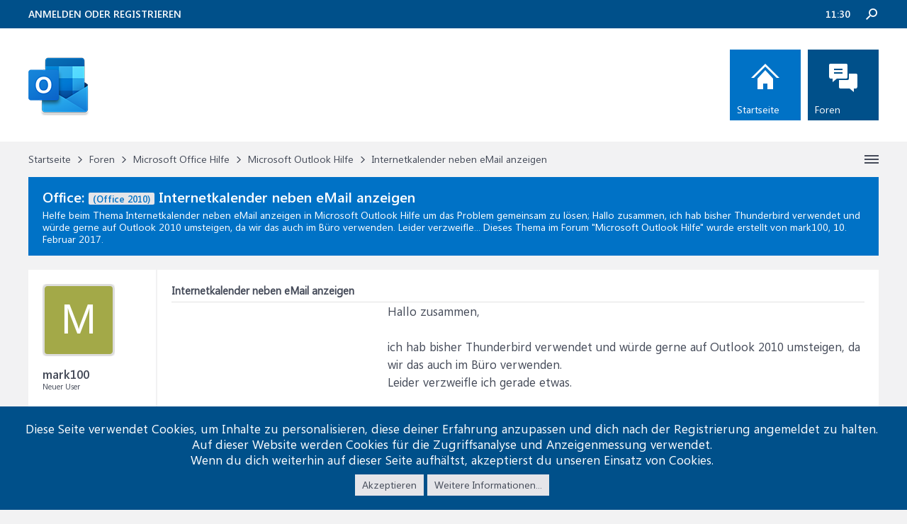

--- FILE ---
content_type: text/html; charset=UTF-8
request_url: https://www.office-hilfe.com/support/threads/internetkalender-neben-email-anzeigen.21832/
body_size: 12269
content:
<!DOCTYPE html>
<html id="XenForo" lang="de-DE" dir="LTR" class="Public NoJs LoggedOut NoSidebar  Responsive" xmlns:fb="http://www.facebook.com/2008/fbml">
<head>
  <link rel="preload" href="/support/styles/brivium/iodine/fonts/segoeui.woff2" as="font" type="font/woff2" crossorigin="anonymous" />
  <link rel="preload" href="/support/styles/brivium/iodine/fonts/seguisb.woff2" as="font" type="font/woff2" crossorigin="anonymous" />

	<meta charset="utf-8" />
	<meta http-equiv="X-UA-Compatible" content="IE=Edge,chrome=1" />
	
		<meta name="viewport" content="width=device-width, initial-scale=1" />
	
	
		<base href="https://www.office-hilfe.com/support/" />
	

	<title>Internetkalender neben eMail anzeigen</title>
	
	<noscript><style>.JsOnly, .jsOnly { display: none !important; }</style></noscript>
	<link rel="stylesheet" href="css.php?css=xenforo,form,public&amp;style=7&amp;dir=LTR&amp;d=1768648392" />
	<link rel="stylesheet" href="css.php?css=andy_similarthreadsplus,bb_code,dark_azucloud,discussion_list,login_bar,message,message_user_info,node_list,notices,panel_scroller,thread_view,xb_avatar_username&amp;style=7&amp;dir=LTR&amp;d=1768648392" />


	
	<link rel="apple-touch-icon" href="https://www.office-hilfe.com/support/styles/brivium/iodine/xenforo/outlook-forum.png" />
	<link rel="alternate" type="application/rss+xml" title="RSS-Feed für Office-Hilfe" href="forums/-/index.rss" />
	
	
	<link rel="canonical" href="https://www.office-hilfe.com/support/threads/internetkalender-neben-email-anzeigen.21832/" />
	<meta name="description" content="&#9989; Internetkalender neben eMail anzeigen:Hallo zusammen,

ich hab bisher Thunderbird verwendet und würde gerne auf Outlook 2010 umsteigen, da wir das auch im Büro verwenden.
Leider verzweifle..." /><meta name="keywords" content="Internetkalender neben eMail anzeigen, Internetkalender, neben, eMail, anzeigen, Microsoft Outlook Hilfe, Microsoft, Outlook, Hilfe, Office-Hilfe" />
	<meta property="og:site_name" content="Office-Hilfe" />
	<meta property="og:image" content="https://www.office-hilfe.com/support/styles/brivium/iodine/xenforo/avatars/avatar_m.png" />
	<meta property="og:image" content="https://www.office-hilfe.com/support/styles/brivium/iodine/xenforo/outlook-forum.png" />
	<meta property="og:type" content="article" />
	<meta property="og:url" content="https://www.office-hilfe.com/support/threads/internetkalender-neben-email-anzeigen.21832/" />
	<meta property="og:title" content="(Office 2010) - Internetkalender neben eMail anzeigen" />
	<meta property="og:description" content="Hallo zusammen,

ich hab bisher Thunderbird verwendet und würde gerne auf Outlook 2010 umsteigen, da wir das auch im Büro verwenden.
Leider verzweifle..." />
	
	
	

</head>

<body class="node12 node2 SelectQuotable">




	

<div id="loginBar">
	<div class="pageWidth">
		<div class="pageContent">	
			<div id="loginBarHandle">
				
			</div>
			
			<span class="helper"></span>

			
		</div>
	</div>
</div>


<div id="headerMover">
	<div id="headerProxy"></div>

<div id="content" class="thread_view">
	<div class="pageWidth">
		<div class="pageContent">
			<!-- main content area -->
			
			
			
			
			
			
			<div class="breadBoxTop ">
				
				

<nav>
	
		
			
				
			
		
			
				
			
		
	

	<fieldset class="breadcrumb">
		<a href="misc/quick-navigation-menu?selected=node-12" class="OverlayTrigger jumpMenuTrigger" data-cacheOverlay="true" title="Nützliche Links anzeigen"><!--Gehe zu...--></a>
			
		<div class="boardTitle"><strong>Office-Hilfe</strong></div>
		
		<span class="crumbs">
			
				<span class="crust homeCrumb" itemscope="itemscope" itemtype="https://schema.org/ListItem">
					<a href="https://www.office-hilfe.com/support" class="crumb" rel="up" itemprop="url"><span itemprop="item">Startseite</span></a>
					<span class="arrow"><span></span></span>
				</span>
			
			
			
				<span class="crust selectedTabCrumb" itemscope="itemscope" itemtype="https://schema.org/ListItem">
					<a href="https://www.office-hilfe.com/support/" class="crumb" rel="up" itemprop="url"><span itemprop="item">Foren</span></a>
					<span class="arrow"><span>&gt;</span></span>
				</span>
			
			
			
				
					<span class="crust" itemscope="itemscope" itemtype="https://schema.org/ListItem">
						<a href="https://www.office-hilfe.com/support/#microsoft-office-hilfe.2" class="crumb" rel="up" itemprop="url"><span itemprop="item">Microsoft Office Hilfe</span></a>
						<span class="arrow"><span>&gt;</span></span>
					</span>
				
					<span class="crust" itemscope="itemscope" itemtype="https://schema.org/ListItem">
						<a href="https://www.office-hilfe.com/support/forums/microsoft-outlook-hilfe.12/" class="crumb" rel="up" itemprop="url"><span itemprop="item">Microsoft Outlook Hilfe</span></a>
						<span class="arrow"><span>&gt;</span></span>
					</span>
				
					<span class="crust" itemscope="itemscope" itemtype="https://schema.org/ListItem">
						<span  itemprop="item" style="line-height: 30px;">Internetkalender neben eMail anzeigen</span>
						<span class="arrow"><span>&gt;</span></span>
					</span>
			
		</span>
	</fieldset>
</nav>
			</div>

		
			
						
						<!--[if lt IE 8]>
							<p class="importantMessage">Du verwendest einen veralteten Browser. Dieser kann eventuell diese oder andere Webseiten nicht richtig darstellen.<br />Du solltest deinen Browser aktualisieren oder einen <a href="https://de.wikipedia.org/wiki/Liste_von_Webbrowsern" target="_blank">alternativen Browser</a> verwenden.</p>
						<![endif]-->

						
						
	

	
						
						
						
						
												
							<!-- h1 title, description -->
							<div class="titleBar">
								
								<h1 id="Internetkalender_neben_eMail_anzeigen"><b>Office: </b><span class="prefix prefixPrimary">(Office 2010)</span> Internetkalender neben eMail anzeigen</h1>
								
								<p id="pageDescription" class="muted ">Helfe beim Thema <em>Internetkalender neben eMail anzeigen</em> in <strong>Microsoft Outlook Hilfe</strong> um das Problem gemeinsam zu lösen;  Hallo zusammen,

ich hab bisher Thunderbird verwendet und würde gerne auf Outlook 2010 umsteigen, da wir das auch im Büro verwenden.
Leider verzweifle...
	Dieses Thema im Forum "<a href="forums/microsoft-outlook-hilfe.12/">Microsoft Outlook Hilfe</a>" wurde erstellt von mark100, <a href="threads/internetkalender-neben-email-anzeigen.21832/"><span class="DateTime" title="10. Februar 2017 um 15:39 Uhr">10. Februar 2017</span></a>.
</p>
							</div>
						
						
						
						
						
						<!-- main template -->
						



























	




<div class="pageNavLinkGroup">
	<div class="linkGroup SelectionCountContainer">
		
		
	</div>

	
</div>





<form action="inline-mod/post/switch" method="post"
	class="InlineModForm section"
	data-cookieName="posts"
	data-controls="#InlineModControls"
	data-imodOptions="#ModerationSelect option">

	<ol class="messageList" id="messageList">
		
			
				


<li id="post-152710" class="message   " data-author="mark100">

	

<div class="messageUserInfo">	
<div class="messageUserBlock ">
	
		<div class="avatarHolder">
			<span class="helper"></span>
			<a href="members/mark100.25825/" class="avatar Av25825m" data-avatarhtml="true"><span class="user-name xbimgsize_m" >MARK100</span></a>
			
			<!-- slot: message_user_info_avatar -->
		</div>
	


	
		<div class="userText">
			<a itemprop="name" class="username" dir="auto">mark100</a>
			<em class="userTitle">Neuer User</em>
			
			<!-- slot: message_user_info_text -->
		</div>
	
		
	
		


	<span class="arrow"><span></span></span>
</div>
</div>

	<div class="messageInfo primaryContent">

<h2 class="messageTitle">Internetkalender neben eMail anzeigen</h2>

		
		
		
		
		
		<div class="messageContent">		
			<article>
				<blockquote class="messageText SelectQuoteContainer ugc baseHtml">
					

<!-- Register AD -->
<div style="height:100%; float:left; margin-right:5px;">
<script type="text/javascript">
function downloadJSAtOnload() {
var element = document.createElement("script");
element.src = "https://pagead2.googlesyndication.com/pagead/js/adsbygoogle.js";
document.body.appendChild(element);
}
if (window.addEventListener)
window.addEventListener("load", downloadJSAtOnload, false);
else if (window.attachEvent)
window.attachEvent("onload", downloadJSAtOnload);
else window.onload = downloadJSAtOnload;
</script>
<!-- OH-IP1 -->
<ins class="adsbygoogle"
     style="display:inline-block;width:300px;height:250px"
     data-ad-client="ca-pub-0879914387367977"
     data-ad-slot="2346040707"></ins>
<script>
(adsbygoogle = window.adsbygoogle || []).push({});
</script>
<br />
</div>
<!-- / Register AD -->

					Hallo zusammen,<br />
<br />
ich hab bisher Thunderbird verwendet und würde gerne auf Outlook 2010 umsteigen, da wir das auch im Büro verwenden.<br />
Leider verzweifle ich gerade etwas.<br />
<br />
Ich habe zwei Google Kalender (meinen und den meiner Frau). Nun habe ich zumindest einmal einen in Outlook eingefügt &amp; er wird im Kalender auch angezeigt. Nur: Auf der Seite neben den EMails werden die Termine nicht angezeigt. Einzig erscheint dort ein Termin, wenn ich etwas in den &quot;lokalen Kalender&quot; eintrage. Das nützt mir allerings nichts. In Thunderbird wurden auf der rechten Seite neben den Emails in der Kalenderleiste, die Termine aus meinem Google Internetkalender und den meiner Frau angezeigt.<br />
<br />
Warum sind die Termine aus dem Internet Kalender im Ordner Kalender - aber in dem, der neben den Mails angezeigt hat nicht. Mir scheint, als würde Outlook bei der Kalenderansicht neben den eMails auf den lokalen Kalender zugreifen und nicht auf meinen Internetkalender. <br />
<br />
Derzeit sehe ich nur neben den EMails die Leiste mit der 30-Tage-Ansicht im Block und darunter seht &quot;keine anstehenden Termine&quot;. Gehe ich jedoch in den Ordner Kalender, dann hab ich dort alle meine Termine im aus dem Internetkalende (so nenne ich ihn, weil er über Google läuft).<br />
 <br />
Was mache ich falsch? Bin für Hilfe sehr dankbar :)<br />
<br />
BG<br />
Mark
					<div class="messageTextEndMarker">&nbsp;</div>
				</blockquote>
			</article>
			
			
		</div>
		
		
		
			<div class="editDate">
			
				Zuletzt bearbeitet: <span class="DateTime" title="10. Februar 2017 um 16:44 Uhr">10. Februar 2017</span>
			
			</div>
		
		
		
		
		
				
		<div class="messageMeta ToggleTriggerAnchor">
			
			<div class="privateControls">
				
				<span class="item muted">
					<span class="authorEnd">mark100,</span>
					<a href="threads/internetkalender-neben-email-anzeigen.21832/" title="Permalink" rel="nofollow" class="datePermalink"><span class="DateTime" title="10. Februar 2017 um 15:39 Uhr">10. Februar 2017</span></a>
				</span>
				
				
				
				
				
				
				
				
				
				
				
			</div>
			
			<div class="publicControls">
				<a href="threads/internetkalender-neben-email-anzeigen.21832/" title="Permalink" rel="nofollow" class="item muted postNumber hashPermalink OverlayTrigger" data-href="posts/152710/permalink">#1</a>
				
				
				
				
			</div>
		</div>
	
		
		<div id="likes-post-152710"></div>
	</div>

	
	
	
	
</li>



			
		
		
	</ol>

	

	<input type="hidden" name="_xfToken" value="" />

</form>

	<div class="pageNavLinkGroup">
			
				
					<div class="linkGroup">
						
							<label for="LoginControl"><a href="login/" rel="nofollow" class="concealed element">(Du musst angemeldet oder registriert sein, um eine Antwort erstellen zu können.)</a></label>
						
					</div>
				
			
			<div class="linkGroup" style="display: none"><a href="javascript:" class="muted JsOnly DisplayIgnoredContent Tooltip" title="Verborgene Inhalte von  anzeigen">Ignorierte Inhalte anzeigen</a></div>

			
	</div>


<div class="titleBelow">Thema: <h3 style="display:inline;">Internetkalender neben eMail anzeigen</h3></div>










<div id="PreviewTooltip">
	<span class="arrow"><span></span></span>
	
	<div class="section">
		<div class="primaryContent previewContent">
			<span class="PreviewContents">Die Seite wird geladen...</span>
		</div>
	</div>
</div>




    <div class="sectionMain similarthreadsplus">

        <ol class="dataTable">

<li class="titleBar">
        
        
            <div><h2 class="username">Internetkalender neben eMail anzeigen - Similar Threads - Internetkalender eMail anzeigen</h2></div>
        
</li>

        

<li class="dataRow">
            <h3 class="title"><a href="threads/gmail-blockiert-meine-abgehenden-emails.60054/#GMAIL_blockiert_meine_abgehenden_Emails"
            class="PreviewTooltip"
            title="Hallo,
seit ein paar Wochen werden manche meiner Emails an Adressaten mit gmail-Adressen blockiert. Ich bekomme dann eine Email &quot;Undelivered Mail Returned to Sender&quot;, worin erklärt wird, dass...">GMAIL blockiert meine abgehenden Emails</a></h3> in <b>Microsoft Outlook Hilfe</b>
            <div class="previewText"><em>GMAIL blockiert meine abgehenden Emails</em>:  Hallo,
seit ein paar Wochen werden manche meiner Emails an Adressaten mit gmail-Adressen blockiert. Ich bekomme dann eine Email &quot;Undelivered Mail Returned to Sender&quot;, worin erklärt wird, dass...</div>

</li>
        

<li class="dataRow">
            <h3 class="title"><a href="threads/email-an-kontakt-manchmal-geht-nur-vorname-manchmal-nur-nachname.60026/#Email_an_Kontakt_manchmal_geht_nur_Vorname_manchmal_nur_Nachname"
            class="PreviewTooltip"
            title="Hallo,

Wenn ich eine neue Email verfasse und im Empfängerfeld meine Kontakte eingeben möchte werden manche nur bei Eingabe des Vornamens, andere nur bei Eingabe des Nachnamens automatisch...">Email an Kontakt - manchmal geht nur Vorname, manchmal nur Nachname</a></h3> in <b>Microsoft Outlook Hilfe</b>
            <div class="previewText"><em>Email an Kontakt - manchmal geht nur Vorname, manchmal nur Nachname</em>:  Hallo,

Wenn ich eine neue Email verfasse und im Empfängerfeld meine Kontakte eingeben möchte werden manche nur bei Eingabe des Vornamens, andere nur bei Eingabe des Nachnamens automatisch...</div>

</li>
        

<li class="dataRow">
            <h3 class="title"><a href="threads/internetkalender-bei-ios-outlook-app-moeglich.58416/#Internetkalender_bei_iOS_Outlook_App_möglich"
            class="PreviewTooltip"
            title="Hallo zusammen.
Bei Outlook unter Windows kann man ja einen neuen Kalender aus dem Internet per URL hinzufügen. Das klappt soweit. Nur leider wird dieser Kalender nicht in meiner iOS Outlook App...">Internetkalender bei iOS Outlook App möglich?</a></h3> in <b>Microsoft Outlook Hilfe</b>
            <div class="previewText"><em>Internetkalender bei iOS Outlook App möglich?</em>:  Hallo zusammen.
Bei Outlook unter Windows kann man ja einen neuen Kalender aus dem Internet per URL hinzufügen. Das klappt soweit. Nur leider wird dieser Kalender nicht in meiner iOS Outlook App...</div>

</li>
        

<li class="dataRow">
            <h3 class="title"><a href="threads/fehler-0x80004005-bei-internetkalenderabonnement.56910/#Fehler_(0x80004005)_bei_Internetkalenderabonnement"
            class="PreviewTooltip"
            title="Hallo zusammen,

ich habe ein Problem mit Internetkalendern in Outlook 2016. Ich habe über die Kontoeinstellungen meinen Google-Kalender abonniert. Früher hat das problemlos funktioniert, seit...">Fehler (0x80004005) bei Internetkalenderabonnement</a></h3> in <b>Microsoft Outlook Hilfe</b>
            <div class="previewText"><em>Fehler (0x80004005) bei Internetkalenderabonnement</em>:  Hallo zusammen,

ich habe ein Problem mit Internetkalendern in Outlook 2016. Ich habe über die Kontoeinstellungen meinen Google-Kalender abonniert. Früher hat das problemlos funktioniert, seit...</div>

</li>
        

<li class="dataRow">
            <h3 class="title"><a href="threads/einfuehrung-in-die-veroeffentlichung-von-internetkalendern.47737/#Einführung_in_die_Veröffentlichung_von_Internetkalendern"
            class="PreviewTooltip"
            title="Einführung in die Veröffentlichung von Internetkalendern
Outlook für Microsoft 365  								Outlook 2019  								Outlook 2016  								Outlook 2013  								Outlook 2010  							Mehr......">Einführung in die Veröffentlichung von Internetkalendern</a></h3> in <b>Microsoft Outlook Tutorials</b>
            <div class="previewText"><em>Einführung in die Veröffentlichung von Internetkalendern</em>:  Einführung in die Veröffentlichung von Internetkalendern
Outlook für Microsoft 365  								Outlook 2019  								Outlook 2016  								Outlook 2013  								Outlook 2010  							Mehr......</div>

</li>
        

<li class="dataRow">
            <h3 class="title"><a href="threads/internetkalender-in-exchange-kopieren-vba.19684/#Internetkalender_in_Exchange_kopieren_VBA"
            class="PreviewTooltip"
            title="Grüße Euch und erst einmal ein herzliche Hallo in diesem tollen Forum!

ich überfalle euch auch gleich mit einem Outlook - Problem.
Ich bin auf der Suchen nach einem VBA-Script, mit dem ich...">Internetkalender in Exchange kopieren - VBA</a></h3> in <b>Microsoft Outlook Hilfe</b>
            <div class="previewText"><em>Internetkalender in Exchange kopieren - VBA</em>:  Grüße Euch und erst einmal ein herzliche Hallo in diesem tollen Forum!

ich überfalle euch auch gleich mit einem Outlook - Problem.
Ich bin auf der Suchen nach einem VBA-Script, mit dem ich...</div>

</li>
        

<li class="dataRow">
            <h3 class="title"><a href="threads/erinnerung-fuer-internetkalender.13188/#Erinnerung_für_Internetkalender"
            class="PreviewTooltip"
            title="Hallo liebes Forum,

ich habe einen Google-Kalender in meinem Outlook eingebunden und ärger mich aber ein bisschen, dass ich für diese Termine nie eine Erinnerung angezeigt bekomme. Gibt es da...">Erinnerung für Internetkalender</a></h3> in <b>Microsoft Outlook Hilfe</b>
            <div class="previewText"><em>Erinnerung für Internetkalender</em>:  Hallo liebes Forum,

ich habe einen Google-Kalender in meinem Outlook eingebunden und ärger mich aber ein bisschen, dass ich für diese Termine nie eine Erinnerung angezeigt bekomme. Gibt es da...</div>

</li>
        

        </ol>
    </div>


						
						


						
						
							<!-- login form, to be moved to the upper drop-down -->
							







<form action="login/login" method="post" class="xenForm " id="login" style="display:none">

	

	<div class="ctrlWrapper">
		<dl class="ctrlUnit">
			<dt><label for="LoginControl">Benutzername oder E-Mail-Adresse:</label></dt>
			<dd><input type="text" name="login" id="LoginControl" class="textCtrl" tabindex="101" /></dd>
		</dl>
	
	
		<dl class="ctrlUnit">
			<dt>
				<label for="ctrl_password">Besitzt du schon ein Benutzerkonto?</label>
			</dt>
			<dd>
				<ul>
					<li><label for="ctrl_not_registered"><input type="radio" name="register" value="1" id="ctrl_not_registered" tabindex="105" />
						Nein, erstelle jetzt ein Benutzerkonto.</label></li>
					<li><label for="ctrl_registered"><input type="radio" name="register" value="0" id="ctrl_registered" tabindex="105" checked="checked" class="Disabler" />
						Ja, mein Passwort ist:</label></li>
					<li id="ctrl_registered_Disabler">
						<input type="password" name="password" class="textCtrl" id="ctrl_password" tabindex="102" />
						<div class="lostPassword"><a href="lost-password/" rel="nofollow" class="OverlayTrigger OverlayCloser" tabindex="106">Hast du dein Passwort vergessen?</a></div>
					</li>
				</ul>
			</dd>
		</dl>
	
		
		<dl class="ctrlUnit submitUnit">
			<dt></dt>
			<dd>
				<input type="submit" class="button primary" value="Anmelden" tabindex="104" data-loginPhrase="Anmelden" data-signupPhrase="Registrieren" />
				<label for="ctrl_remember" class="rememberPassword"><input type="checkbox" name="remember" value="1" id="ctrl_remember" tabindex="103" /> Angemeldet bleiben</label>
			</dd>
		</dl>
	</div>

	<input type="hidden" name="cookie_check" value="1" />
	<input type="hidden" name="redirect" value="/support/threads/internetkalender-neben-email-anzeigen.21832/" />
	<input type="hidden" name="_xfToken" value="" />

</form>
						
						
					
			
						
			<div class="breadBoxBottom">

<nav>
	

	<fieldset class="breadcrumb">
		<a href="misc/quick-navigation-menu?selected=node-12" class="OverlayTrigger jumpMenuTrigger" data-cacheOverlay="true" title="Nützliche Links anzeigen"><!--Gehe zu...--></a>
			
		<div class="boardTitle"><strong>Office-Hilfe</strong></div>
		
		<span class="crumbs">
			
				<span class="crust homeCrumb">
					<a href="https://www.office-hilfe.com/support" class="crumb"><span>Startseite</span></a>
					<span class="arrow"><span></span></span>
				</span>
			
			
			
				<span class="crust selectedTabCrumb">
					<a href="https://www.office-hilfe.com/support/" class="crumb"><span>Foren</span></a>
					<span class="arrow"><span>&gt;</span></span>
				</span>
			
			
			
				
					<span class="crust">
						<a href="https://www.office-hilfe.com/support/#microsoft-office-hilfe.2" class="crumb"><span>Microsoft Office Hilfe</span></a>
						<span class="arrow"><span>&gt;</span></span>
					</span>
				
					<span class="crust">
						<a href="https://www.office-hilfe.com/support/forums/microsoft-outlook-hilfe.12/" class="crumb"><span>Microsoft Outlook Hilfe</span></a>
						<span class="arrow"><span>&gt;</span></span>
					</span>
				
					<span class="crust">
						<span  style="line-height: 30px;">Internetkalender neben eMail anzeigen</span>
						<span class="arrow"><span>&gt;</span></span>
					</span>
			
		</span>
	</fieldset>
</nav></div>
			
						
			
						
		</div>
	</div>
</div>

<header>
	


<div id="header">
	<div class="brTopHeader">
		<div class="pageWidth">
			<div class="pageContent">
				
					<div class="visitorTabs">
						<label for="LoginControl" class="navTab"><a href="login/" class="brLoginLink navLink">Anmelden oder registrieren</a></label>
					</div>
				
				
				

<div id="searchBar">
	
	<span id="QuickSearchPlaceholder" title=" Suche"> Suche</span>
	<fieldset id="QuickSearch">
		<form action="search/search" method="post" class="formPopup">
			
			<div class="primaryControls">
				<!-- block: primaryControls -->
				<input type="text" name="keywords" value="" class="textCtrl" placeholder=" Suche..." title="Gib deine Suche ein und verwende die Eingabetaste" id="QuickSearchQuery" />				
				<!-- end block: primaryControls -->
			</div>
			
			<div class="secondaryControls">
				<div class="controlsWrapper">
				
					<!-- block: secondaryControls -->
					<dl class="ctrlUnit">
						<dt></dt>
						<dd><ul>
							<li><label><input type="checkbox" name="title_only" value="1"
								id="search_bar_title_only" class="AutoChecker"
								data-uncheck="#search_bar_thread" /> Nur die Titel durchsuchen</label></li>
						</ul></dd>
					</dl>
				
					<dl class="ctrlUnit">
						<dt><label for="searchBar_users">Erstellt von:</label></dt>
						<dd>
							<input type="text" name="users" value="" class="textCtrl AutoComplete" id="searchBar_users" />
							<p class="explain">Trenne Benutzernamen durch Kommata.</p>
						</dd>
					</dl>
				
					<dl class="ctrlUnit">
						<dt><label for="searchBar_date">Neuer als:</label></dt>
						<dd><input type="date" name="date" value="" class="textCtrl" id="searchBar_date" /></dd>
					</dl>
					
					
					<dl class="ctrlUnit">
						<dt></dt>
						<dd><ul>
								
									<li><label title="Nur Internetkalender neben eMail anzeigen suchen"><input type="checkbox" name="type[post][thread_id]" value="21832"
	id="search_bar_thread" class="AutoChecker"
	data-uncheck="#search_bar_title_only, #search_bar_nodes" /> Nur dieses Thema durchsuchen</label></li>
								
									<li><label title="Nur Microsoft Outlook Hilfe suchen"><input type="checkbox" name="nodes[]" value="12"
	id="search_bar_nodes" class="Disabler AutoChecker" checked="checked"
	data-uncheck="#search_bar_thread" /> Nur dieses Forum durchsuchen</label>
	<ul id="search_bar_nodes_Disabler">
		<li><label><input type="checkbox" name="type[post][group_discussion]" value="1"
			id="search_bar_group_discussion" class="AutoChecker"
			data-uncheck="#search_bar_thread" /> Die Ergebnisse als Themen anzeigen</label></li>
	</ul></li>
								
						</ul></dd>
					</dl>
					
				</div>
				<!-- end block: secondaryControls -->
				
				<dl class="ctrlUnit submitUnit">
					<dt></dt>
					<dd>
						<input type="submit" value=" Suche" class="button primary Tooltip" title="Allgemeine Suche" />
						<div class="Popup" id="commonSearches">
							<a rel="Menu" class="button NoPopupGadget Tooltip" title="Nützliche Suchen" data-tipclass="flipped"><span class="arrowWidget"></span></a>
							<div class="Menu">
								<div class="primaryContent menuHeader">
									<div>Nützliche Suchen</div>
								</div>
								<ul class="secondaryContent blockLinksList">
									<!-- block: useful_searches -->
									<li><a href="find-new/posts?recent=1" rel="nofollow">Themen mit aktuellen Beiträgen</a></li>
									
									<!-- end block: useful_searches -->
								</ul>
							</div>
						</div>
						<a href="search/" rel="nofollow" class="button moreOptions Tooltip" title="Erweiterte Suche">Mehr</a>
					</dd>
				</dl>
				
			</div>
			
			<input type="hidden" name="_xfToken" value="" />
		</form>		
	</fieldset>
	
</div>
				<div class="brClock"></div>
			</div>
		</div>
	</div>
	<div class="header">
		<div class="pageWidth">
			<div class="pageContent">
				<div id="logoBlock">
			
			
			<div id="logo"><a href="https://www.office-hilfe.com/support">
				<span></span>
				<img src="styles/brivium/iodine/xenforo/outlook-forum.png" alt="Office-Hilfe" />
			</a></div>
			
			<span class="helper"></span>
</div>
				

<div id="navigation">
		<nav>

<div class="navTabs">
	<ul class="publicTabs">
	
		<!-- home -->
		
			<li class="navTab home PopupClosed"><a href="https://www.office-hilfe.com/support" class="navLink" rel="nofollow">Startseite</a></li>
		
		
		
		<!-- extra tabs: home -->
		
		
		
		<!-- forums -->
		
			<li class="navTab forums selected">
			
				<a href="https://www.office-hilfe.com/support/" class="navLink" rel="nofollow">Foren</a>
				<a href="https://www.office-hilfe.com/support/" class="SplitCtrl" rel="nofollow"></a>
				
				<div class="tabLinks forumsTabLinks">
					<div class="primaryContent menuHeader">
						<h3>Foren</h3>
						<div class="muted">Direktauswahl</div>
					</div>
					<ul class="secondaryContent blockLinksList">
					
						
						<li><a href="search/?type=post" rel="nofollow">Foren durchsuchen</a></li>
						
						<li><a href="find-new/posts" rel="nofollow">Themen mit aktuellen Beiträgen</a></li>
					<li><a href="unanswered/threads">Unanswered Threads</a></li>
					</ul>
				</div>
			</li>
		
		
		
		<!-- extra tabs: middle -->
		
		
		
		<!-- members -->
						
		
		
<!-- extra tabs: end -->
		

		<!-- responsive popup -->
		<li class="navTab navigationHiddenTabs Popup PopupControl PopupClosed" style="display:none">	
						
			<a rel="Menu" class="navLink NoPopupGadget"><span class="menuIcon">Menü</span></a>
			
			<div class="Menu JsOnly blockLinksList primaryContent" id="NavigationHiddenMenu"></div>
		</li>
			
		
		
		
	</ul>
	
	
</div>

<span class="helper"></span>
			
		</nav>	
</div>
			</div>
		</div>
	</div>
</div>

	
	
</header>

</div>

<footer>


<div class="footer">

	<div class="pageWidth">
		<div class="pageContent">
			
				<div class="brFooterBlock first">
					<a href="https://www.office-hilfe.com/support/"><img src="styles/brivium/iodine/xenforo/logo.png" alt="Office-Hilfe" /></a>
<p class="brTextContent">Sie haben ein Problem mit Microsoft Word, Excel, Outlook, Access, Teams oder PowerPoint mit dem Sie einfach nicht mehr weiter kommen und Ihre Kollegen und Freund wissen auch keinen Rat?

Dann bist du in unserem Forum richtig!</p>
				</div>
				<div class="brFooterBlock second">
					<h3>Office Hilfe Foren</h3>
					<ul>
<li><a href="https://office-hilfe.com/support/forums/microsoft-word-hilfe.9/">Word Hilfe</a></li>
<li><a href="https://office-hilfe.com/support/forums/microsoft-excel-hilfe.10/">Excel Hilfe</a></li>
<li><a href="https://office-hilfe.com/support/forums/microsoft-powerpoint-hilfe.13/">PowerPoint Hilfe</a></li>
<li><a href="https://office-hilfe.com/support/forums/microsoft-access-hilfe.11/">Access Hilfe</a></li>
<li><a href="https://office-hilfe.com/support/forums/microsoft-outlook-hilfe.12/">Outlook Hilfe</a></li>
</ul>
				</div>
				<div class="brFooterBlock third">
					<h3>Links und Partner</h3>
					<ul>
<li><a href="http://www.excel-ticker.de/">Excel-Ticker</a></li>
<li><a href="/support/html-sitemap/">SiteMap</a></li>
<li><a href="https://www.office-hilfe.com/support/help/links/">Links</a></li>
</ul>
				</div>
				<div class="brFooterBlock fifth">
					<h3>Soziale Medien</h3>
					<ul class="brSocial">
<li class="brYtIcon"><a href=""></a></li>
<li class="brFbIcon"><a href="https://www.office-hilfe.com/support/html-sitemap/microsoft-access-tutorials.21/page-2"></a></li>
<li class="brTwIcon"><a href="https://www.office-hilfe.com/support/html-sitemap/microsoft-access-tutorials.21/"></a></li>
<li class="brGgIcon"><a href="https://www.office-hilfe.com/support/html-sitemap/microsoft-teams-hilfe.23/page-2"></a></li>
<li class="brPtIcon"><a href="https://www.office-hilfe.com/support/html-sitemap/microsoft-teams-hilfe.23/"></a></li>
</ul>
				</div>
		
		
			
		</div>
	</div>

</div>

<div class="footerLegal">
	<div class="pageWidth">
		<div class="pageContent">
		
			
			<div id="copyright">
Forum software by XenForo™ <span>© 2010-2018 XenForo Ltd.<br />
XenForo Add-ons & XenForo Styles ™ © 2012-2016 Brivium LLC.
</div>
			
			
		
		
			
			<span class="helper"></span>
		</div>
	</div>	
</div>

</footer>

<div class="bottomFixer">
	
	
		
		
		
		<div class="PanelScrollerOff Notices">
			<div class="scrollContainer">
				<div class="PanelContainer">
					<ol class="Panels">
						
							<li class="panel Notice DismissParent notice_-1 " data-notice="-1">
	
	<div class="baseHtml noticeContent"><div class="noticeCookiesContent">
	<div class="noticeCookiesContentRow">
		Diese Seite verwendet Cookies, um Inhalte zu personalisieren, diese deiner Erfahrung anzupassen und dich nach der Registrierung angemeldet zu halten.<br />
Auf dieser Website werden Cookies für die Zugriffsanalyse und Anzeigenmessung verwendet.</br>
Wenn du dich weiterhin auf dieser Seite aufhältst, akzeptierst du unseren Einsatz von Cookies.
	</div>
	
	<div class="noticeCookiesContentRow noticeCookiesContentButtonRow">
		<a href="account/dismiss-notice?notice_id=-1" class="button CustomDismissCtrl">Akzeptieren</a>
		<a href="help/cookies" class="button">Weitere Informationen...</a>
	</div>
</div></div>
	
	
		<a href="account/dismiss-notice?notice_id=-1"
			title="Information ausblenden" class="DismissCtrl Tooltip" data-offsetx="7" data-tipclass="flipped">Information ausblenden</a>
</li>
						
					</ol>
				</div>
			</div>
		</div>
	

</div>




<script>
			var _b = document.getElementsByTagName('base')[0], _bH = "https://www.office-hilfe.com/support/";
			if (_b && _b.href != _bH) _b.href = _bH;
		</script><script src="https://ajax.googleapis.com/ajax/libs/jquery/1.11.0/jquery.min.js"></script><script>if (!window.jQuery) { document.write('<scr'+'ipt type="text/javascript" src="js/jquery/jquery-1.11.0.min.js"><\/scr'+'ipt>'); }</script><script src="js/xenforo/xenforo.js?_v=3698f836"></script><script src="js/xenbulletin/AvatarUsername/jquery.nameBadges.js?_v=3698f836"></script><script type="application/ld+json">
    {
      "@context": "https://schema.org",
      "@type": "BreadcrumbList",
      "itemListElement": [
{
        "@type": "ListItem",
        "position": 1,
        "name": "Microsoft Office Hilfe",
        "item": "https://www.office-hilfe.com/support/#microsoft-office-hilfe.2"
      } 

,

{
        "@type": "ListItem",
        "position": 2,
        "name": "Microsoft Outlook Hilfe",
        "item": "https://www.office-hilfe.com/support/forums/microsoft-outlook-hilfe.12/"
      } 


        ]
    }
  </script><script type="application/ld+json">
        {
    "@context": "https://schema.org",
    "@type": "QAPage",
    "@id": "https://www.office-hilfe.com/support/threads/internetkalender-neben-email-anzeigen.21832/",
    "mainEntity": {
        "@type": "Question",
        "name": "Internetkalender neben eMail anzeigen",
        "text": "Hallo zusammen,\n\nich hab bisher Thunderbird verwendet und würde gerne auf Outlook 2010 umsteigen, da wir das auch im Büro verwenden.\nLeider verzweifle ich gerade etwas.\n\nIch habe zwei Google Kalender (meinen und den meiner Frau). Nun habe ich...",
        "answerCount": "0",
        "upvoteCount": "1609",
        "dateCreated": "2017-02-10T15:39:41O",
        "author": {
            "@type": "Person",
            "name": "mark100"
        }

    },

    "image": "https://www.office-hilfe.com/support/styles/brivium/iodine/xenforo/avatars/avatar_m.png",
    "interactionStatistic": {
        "@type": "InteractionCounter",
        "interactionType": "https://schema.org/ReplyAction",
        "userInteractionCount": "4"
    },
    "publisher": {
        "@type": "Organization",
        "name": "Office-Hilfe",
        "logo": {
            "@type": "ImageObject",
            "url": "https://www.office-hilfe.com/support/logo.png"
        }
    },
    "mainEntityOfPage": {
        "@type": "WebPage",
        "@id": "https://www.office-hilfe.com/support/threads/internetkalender-neben-email-anzeigen.21832/"
    }
}
      </script><script>
$(document).ready(function(){

  $('body .user-name').nameBadge();
  
  
  
});

$( document ).ajaxComplete(function() {
   $('body .user-name').nameBadge();
});

</script><script>


jQuery.extend(true, XenForo,
{
	visitor: { user_id: 0 },
	serverTimeInfo:
	{
		now: 1768649451,
		today: 1768604400,
		todayDow: 6
	},
	_lightBoxUniversal: "0",
	_enableOverlays: "1",
	_animationSpeedMultiplier: "1",
	_overlayConfig:
	{
		top: "10%",
		speed: 200,
		closeSpeed: 100,
		mask:
		{
			color: "rgb(0, 0, 0)",
			opacity: "0.6",
			loadSpeed: 200,
			closeSpeed: 100
		}
	},
	_ignoredUsers: [],
	_loadedScripts: {"thread_view":true,"message":true,"bb_code":true,"message_user_info":true,"andy_similarthreadsplus":true,"discussion_list":true,"login_bar":true,"dark_azucloud":true,"node_list":true,"xb_avatar_username":true,"notices":true,"panel_scroller":true,"js\/xenbulletin\/AvatarUsername\/jquery.nameBadges.js?_v=3698f836":true},
	_cookieConfig: { path: "/", domain: "", prefix: "xf_"},
	_csrfToken: "",
	_csrfRefreshUrl: "login/csrf-token-refresh",
	_jsVersion: "3698f836",
	_noRtnProtect: false,
	_noSocialLogin: false
});
jQuery.extend(XenForo.phrases,
{
	cancel: "Abbrechen",

	a_moment_ago:    "Vor einem Moment",
	one_minute_ago:  "Vor einer Minute",
	x_minutes_ago:   "Vor %minutes% Minuten",
	today_at_x:      "Heute um %time% Uhr",
	yesterday_at_x:  "Gestern um %time% Uhr",
	day_x_at_time_y: "%day% um %time% Uhr",

	day0: "Sonntag",
	day1: "Montag",
	day2: "Dienstag",
	day3: "Mittwoch",
	day4: "Donnerstag",
	day5: "Freitag",
	day6: "Samstag",

	_months: "Januar,Februar,März,April,Mai,Juni,Juli,August,September,Oktober,November,Dezember",
	_daysShort: "So,Mo,Di,Mi,Do,Fr,Sa",

	following_error_occurred: "Folgende Fehler sind aufgetreten",
	server_did_not_respond_in_time_try_again: "Der Server antwortet nicht. Bitte versuche es noch einmal.",
	logging_in: "Anmelden",
	click_image_show_full_size_version: "Klicke auf dieses Bild, um es in vollständiger Größe anzuzeigen.",
	show_hidden_content_by_x: "Verborgene Inhalte von {names} anzeigen"
});

// Facebook Javascript SDK
XenForo.Facebook.appId = "";
XenForo.Facebook.forceInit = false;


$('.pageNavLinkGroup').each(function()
{
	if($(this).outerHeight() <= 30)
	{
		$(this).addClass('none');
	}
});

$('.PageNav').each(function()
{
	if(!$(this).closest('.pageNavLinkGroup').length)
	{
		$(this).wrap('<div class="pageNavLinkGroup"></div>');
	}
});

if($('.sidebar').length)
{
	$('#content .pageContent').addClass('brStyle');
}

function footer()
{
	if($(window).width() <= 860)
	{
		if(!$('.footer .brFooterBlock.first ul.brSocial').length)
		{
			$('.footer ul.brSocial').clone().appendTo($('.footer .brFooterBlock.first'));
			$('.footer .brFooterBlock.fifth ul.brSocial').remove();
		}
	}
	else
	{
		if(!$('.footer .brFooterBlock.fifth ul.brSocial').length)
		{
			$('.footer ul.brSocial').clone().appendTo($('.footer .brFooterBlock.fifth'));
			$('.footer .brFooterBlock.first ul.brSocial').remove();
		}
	}
}
footer();

$(window).resize(function()
{
	footer();	
});
function updateClock ( )
 	{
 	var currentTime = new Date ( );
  	var currentHours = currentTime.getHours ( );
  	var currentMinutes = currentTime.getMinutes ( );
  	var currentSeconds = currentTime.getSeconds ( );

  	// Pad the minutes and seconds with leading zeros, if required
  	currentMinutes = ( currentMinutes < 10 ? "0" : "" ) + currentMinutes;
  	currentSeconds = ( currentSeconds < 10 ? "0" : "" ) + currentSeconds;
  	currentHours = ( currentHours < 10 ? "0" : "" ) + currentHours;

  	/*Choose either "AM" or "PM" as appropriate
  	var timeOfDay = ( currentHours < 12 ) ? "AM" : "PM";

  	Convert the hours component to 12-hour format if needed
  	currentHours = ( currentHours > 12 ) ? currentHours - 12 : currentHours;

  	Convert an hours component of "0" to "12"
  	currentHours = ( currentHours == 0 ) ? 12 : currentHours;*/

  	// Compose the string for display
  	var currentTimeString = currentHours + ":" + currentMinutes;
  	
  	
   	$(".brClock").html(currentTimeString);
   	  	
}
setInterval('updateClock()', 1000);

XenForo.brSidebar = function ($sideBar){this.__construct($sideBar);};
XenForo.brSidebar.prototype =
{
	__construct: function($sideBar)
	{
		$sideBar.each(function()
		{
			if($(this).find('h3'))
			{
				$(this).wrapInner('<div class="innerSideBar"></div>');
				$(this).find('.innerSideBar').before($(this).find('h3'));
			}
		});
	}
};

XenForo.register('.sidebar .secondaryContent, .xengallerySideBar .secondaryContent, .resourceListSidebar .secondaryContent, .profilePage .mast .section', 'XenForo.brSidebar');
</script><script>
$(document).ready(function()
{
	$("#BRCopyright").remove();
});
</script></body>
</html>

--- FILE ---
content_type: text/html; charset=utf-8
request_url: https://www.google.com/recaptcha/api2/aframe
body_size: 225
content:
<!DOCTYPE HTML><html><head><meta http-equiv="content-type" content="text/html; charset=UTF-8"></head><body><script nonce="drBeJlRpKQ7v4RI5HjUM3g">/** Anti-fraud and anti-abuse applications only. See google.com/recaptcha */ try{var clients={'sodar':'https://pagead2.googlesyndication.com/pagead/sodar?'};window.addEventListener("message",function(a){try{if(a.source===window.parent){var b=JSON.parse(a.data);var c=clients[b['id']];if(c){var d=document.createElement('img');d.src=c+b['params']+'&rc='+(localStorage.getItem("rc::a")?sessionStorage.getItem("rc::b"):"");window.document.body.appendChild(d);sessionStorage.setItem("rc::e",parseInt(sessionStorage.getItem("rc::e")||0)+1);localStorage.setItem("rc::h",'1768649453120');}}}catch(b){}});window.parent.postMessage("_grecaptcha_ready", "*");}catch(b){}</script></body></html>

--- FILE ---
content_type: text/css; charset=utf-8
request_url: https://www.office-hilfe.com/support/css.php?css=xenforo,form,public&style=7&dir=LTR&d=1768648392
body_size: 21831
content:
@charset "UTF-8";html{color:#000;background:#FFF}body,div,dl,dt,dd,ul,ol,li,h1,h2,h3,h4,h5,h6,pre,code,form,fieldset,legend,input,button,textarea,p,blockquote,th,td{margin:0;padding:0}table{border-collapse:collapse;border-spacing:0}fieldset,img{border:0}address,caption,cite,code,dfn,em,strong,th,var,optgroup{font-style:inherit;font-weight:inherit}del,ins{text-decoration:none}li{list-style:none}caption,th{text-align:left}h1,h2,h3,h4,h5,h6{font-size:100%;font-weight:normal}q:before,q:after{content:''}abbr,acronym{border:0;font-variant:normal;text-decoration:none}sup{vertical-align:baseline}sub{vertical-align:baseline}legend{color:#000}input,button,textarea,select,optgroup,option{font-family:inherit;font-size:inherit;font-style:inherit;font-weight:inherit}input,button,textarea,select{*font-size:100%}body{font:16px/1.231 arial,helvetica,clean,sans-serif;*font-size:small;*font:x-small}select,input,button,textarea,button{font:99% arial,helvetica,clean,sans-serif}table{font-size:inherit;font:100%}pre,code,kbd,samp,tt{font-family:monospace;*font-size:108%;line-height:100%}img:-moz-broken,img:-moz-user-disabled{-moz-force-broken-image-icon:1}img:-moz-broken:not([width]),img:-moz-user-disabled:not([width]){width:50px}img:-moz-broken:not([height]),img:-moz-user-disabled:not([height]){height:50px}html{background-color:rgb(242, 242, 243);overflow-y:scroll !important}body{-webkit-text-size-adjust:100%;-moz-text-size-adjust:100%;-ms-text-size-adjust:100%;text-size-adjust:100%;font-family:'Segoeui',sans-serif;color:rgb(68,74,88);word-wrap:break-word;line-height:1.28}pre,textarea{word-wrap:normal}[dir=auto]{text-align:left}a:link,a:visited{color:rgb(0,114,198);text-decoration:none}a[href]:hover{}a:hover{_text-decoration:underline}a.noOutline{outline:0
none}.emCtrl,
.messageContent
a{}.emCtrl:hover,
.emCtrl:focus,
.ugc a:hover,
.ugc a:focus{text-decoration:none;box-shadow:5px 5px 7px #CCC;outline:0
none}.emCtrl:active,
.ugc a:active{position:relative;top:1px;box-shadow:2px 2px 7px #CCC;outline:0
none}.ugc a:link,
.ugc a:visited{padding:0
3px;margin:0
-3px;border-radius:5px}.ugc a:hover,
.ugc a:focus{color:rgb(47, 54, 69);background:#fff4e5 url('styles/brivium/iodine/xenforo/gradients/category-23px-light.png') repeat-x top}img.mceSmilie,img.mceSmilieSprite{vertical-align:text-bottom;margin:0
1px}.titleBar{margin-bottom:20px;background-color:rgb(0, 114, 198);color:#fff;padding:15px
20px}.titleBar{zoom:1}.titleBar:after{content:'.';display:block;height:0;clear:both;visibility:hidden}.titleBar
h1{font-size:20px;font-family:'SegoeuiSB';overflow:hidden;zoom:1;line-height:25px}.titleBar h1
em{}.titleBar h1
.Popup{float:left}#pageDescription{font-size:14px;color:#fff;margin-top:5px}.topCtrl{float:right}.topCtrl
h2{font-size:12pt}img{-ms-interpolation-mode:bicubic}a.avatar{*cursor:pointer}.avatar img,
.avatar .img,.avatarCropper{}.avatar.plainImage img,
.avatar.plainImage
.img{border:none;border-radius:0;padding:0;background-position:left top}.avatar
.img{display:block;background-repeat:no-repeat;text-indent:1000px;overflow:hidden;white-space:nowrap;word-wrap:normal}.avatar
.img.s{width:48px;height:48px}.avatar
.img.m{width:96px;height:96px}.avatar
.img.l{width:192px;height:192px}.avatarCropper{width:192px;height:192px;direction:ltr}.avatarCropper a,
.avatarCropper span,
.avatarCropper
label{overflow:hidden;position:relative;display:block;width:192px;height:192px}.avatarCropper
img{padding:0;border:none;border-radius:0;position:relative;display:block}.avatarScaler
img{max-width:192px;_width:192px}body .dimmed, body a.dimmed, body .dimmed
a{color:rgb(68, 74, 88)}body .muted, body a.muted, body .muted
a{color:rgb(68, 74, 88)}body .faint, body a.faint, body .faint
a{color:rgb(68,74,88)}.highlight{font-weight:bold}.concealed,
.concealed a,
.cloaked,
.cloaked
a{text-decoration:inherit;color:inherit;*clear:expression( style.color = parentNode.currentStyle.color, style.clear = "none", 0)}a.concealed:hover,
.concealed a:hover{}.xenTooltip{font-size:13px;color:rgb(255, 255, 255);background:url(rgba.php?r=0&g=0&b=0&a=153);background:rgba(0,0,0, 0.6);_filter:progid:DXImageTransform.Microsoft.gradient(startColorstr=#99000000,endColorstr=#99000000);padding:5px
10px;border-radius:5px;display:none;z-index:15000;cursor:default}.xenTooltip a,
.xenTooltip a:hover{color:rgb(255, 255, 255)}.xenTooltip
.arrow{border-top:6px solid rgb(0,0,0);border-top:6px solid rgba(0,0,0, 0.6);_border-top:6px solid rgb(0,0,0);border-right:6px solid transparent;border-bottom:1px none black;border-left:6px solid transparent;position:absolute;bottom: -6px;line-height:0px;width:0px;height:0px;left:9px;_display:none}.xenTooltip.flipped
.arrow{left:auto;right:9px}.xenTooltip.statusTip{padding:5px
10px;line-height:17px;width:250px;height:auto}.xenTooltip.statusTip
.arrow{border:6px
solid transparent;border-right-color:rgb(0,0,0);border-right-color:rgba(0,0,0, 0.6);_border-right-color:rgb(0,0,0);border-left:1px none black;top:6px;left: -6px;bottom:auto;right:auto}.xenTooltip.iconTip{margin-left: -6px}.xenTooltip.iconTip.flipped{margin-left:7px}#PreviewTooltip{display:none}.xenPreviewTooltip{border:10px
solid #032A46;border-radius:10px;position:relative;box-shadow:0px 12px 25px rgba(0,0,0, 0.5);width:400px;display:none;z-index:15000;cursor:default;border-color:rgb(3, 42, 70);border-color:rgba(3, 42, 70, 0.5);_border-color:rgb(3, 42, 70)}.xenPreviewTooltip
.arrow{border-top:15px solid rgb(3,42,70);border-top:15px solid rgba(3,42,70, 0.25);_border-top:15px solid rgb(3,42,70);border-right:15px solid transparent;border-bottom:1px none black;border-left:15px solid transparent;position:absolute;bottom: -15px;left:22px;_display:none}.xenPreviewTooltip .arrow
span{border-top:15px solid rgb(255, 255, 255);border-right:15px solid transparent;border-bottom:1px none black;border-left:15px solid transparent;position:absolute;top: -17px;left: -15px}.xenPreviewTooltip .section,
.xenPreviewTooltip .sectionMain,
.xenPreviewTooltip .primaryContent,
.xenPreviewTooltip
.secondaryContent{margin:0}.xenPreviewTooltip
.previewContent{overflow:hidden;zoom:1;min-height:1em}.importantMessage{margin:10px
0;color:rgb(47, 54, 69);background-color:#fff4e5;text-align:center;padding:5px;border-radius:5px;border:solid 1px #f9bc6d}.importantMessage
a{font-weight:bold;color:rgb(47,54,69)}.section{margin:20px
auto}.sectionMain{background-color:rgb(255, 255, 255);padding:10px;margin:10px
auto}.heading,
.xenForm
.formHeader{font-size:20px;font-family:'SegoeuiSB';color:#fff;background-color:rgb(0, 114, 198);padding:15px
20px;line-height:25px}.heading
a{color:#fff}.subHeading{font-size:20px;font-family:'SegoeuiSB';color:#fff;background-color:rgb(0, 114, 198);padding:15px
20px;margin:0
auto;line-height:25px}.subHeading
a{color:#fff}.textHeading,
.xenForm
.sectionHeader{color:rgb(68, 74, 88);padding-bottom:10px;margin:10px
auto 5px}.xenForm .sectionHeader,
.xenForm
.formHeader{margin:10px
0}.primaryContent>.textHeading:first-child,.secondaryContent>.textHeading:first-child{margin-top:0}.larger.textHeading,
.xenForm
.sectionHeader{color:#a5cae4;font-size:11pt;margin-bottom:6px}.larger.textHeading a,
.xenForm .sectionHeader
a{color:#a5cae4}.primaryContent{background-color:rgb(255, 255, 255);padding:10px}.primaryContent
a{color:rgb(0,114,198)}.secondaryContent{background-color:rgb(255, 255, 255);padding:10px}.secondaryContent
a{color:rgb(0,114,198)}.sectionFooter{overflow:hidden;zoom:1;font-size:14px;color:rgb(68, 74, 88);background-color:rgb(255, 255, 255);padding:15px
20px;line-height:20px}.sectionFooter
a{color:rgb(68, 74, 88)}.sectionFooter
.left{float:left}.sectionFooter
.right{float:right}.actionList{text-align:center}.opposedOptions{overflow:hidden;zoom:1}.opposedOptions
.left{float:left}.opposedOptions
.right{float:right}.columns{overflow:hidden;zoom:1}.columns
.columnContainer{float:left}.columns .columnContainer
.column{margin-left:3px}.columns .columnContainer:first-child
.column{margin-left:0}.c50_50 .c1,
.c50_50
.c2{width:49.99%}.c70_30
.c1{width:70%}.c70_30
.c2{width:29.99%}.c60_40
.c1{width:60%}.c60_40
.c2{width:39.99%}.c40_30_30
.c1{width:40%}.c40_30_30 .c2,
.c40_30_30
.c3{width:29.99%}.c50_25_25
.c1{width:50%}.c50_25_25 .c2,
.c50_25_25
.c3{width:25%}.tabs{font-size:14px;background-color:rgb(0, 114, 198);padding-top:0;padding-bottom:0;word-wrap:normal;min-height:23px;_height:40px;display:table;width:100%;*width:auto;box-sizing:border-box}.tabs
li{float:left}.tabs li a,
.tabs.noLinks
li{color:#fff;text-decoration:none;background-color:rgb(0, 114, 198);padding:0
20px;display:inline-block;line-height:40px;cursor:pointer;outline:0
none;white-space:nowrap;word-wrap:normal;height:40px}.tabs li:hover a,
.tabs.noLinks li:hover{text-decoration:none;background-color:rgb(0, 80, 138)}.tabs li.active a,
.tabs.noLinks
li.active{background-color:rgb(0, 80, 138)}.xenForm .tabs,.xenFormTabs{padding:5px
30px 0}@media (max-width:480px){.Responsive .tabs
li{float:none}.Responsive .tabs li a,
.Responsive .tabs.noLinks
li{display:block}.Responsive
.tabs{display:flex;display: -webkit-flex;flex-wrap:wrap;-webkit-flex-wrap:wrap}.Responsive .tabs
li{flex-grow:1;-webkit-flex-grow:1;text-align:center}.Responsive .xenForm .tabs,
.Responsive
.xenFormTabs{padding-left:10px;padding-right:10px}}.Popup{position:relative}.Popup.inline{display:inline}.Popup
.arrowWidget{background:transparent url('styles/brivium/iodine/xenforo/xenforo-ui-sprite.png') no-repeat -32px 0;margin-top: -2px;margin-left:2px;display:inline-block;*margin-top:0;vertical-align:middle;width:13px;height:14px}.PopupOpen
.arrowWidget{background-position: -16px 0}.Popup .PopupControl,.Popup.PopupContainerControl{display:inline-block;cursor:pointer}.Popup .PopupControl:hover,.Popup.PopupContainerControl:hover{text-decoration:none}.Popup .PopupControl:focus,
.Popup .PopupControl:active,.Popup.PopupContainerControl:focus,.Popup.PopupContainerControl:active{outline:0}.Popup .PopupControl.PopupOpen,.Popup.PopupContainerControl.PopupOpen{}.Popup .PopupControl.BottomControl.PopupOpen,.Popup.PopupContainerControl.BottomControl.PopupOpen{border-top-left-radius:;border-top-right-radius:;border-bottom-left-radius:;border-bottom-right-radius: }.Popup .PopupControl.PopupOpen:hover,.Popup.PopupContainerControl.PopupOpen:hover{text-decoration:none}.Menu{font-size:14px;background-color:rgb(47, 54, 69);overflow:hidden;min-width:200px;*width:200px;position:absolute;z-index:7500;display:none}.Popup:hover
.Menu{display:block}.Popup:hover
.Menu.JsOnly{display:none}.Menu.BottomControl{border-top-width:1px;border-bottom-width:3px;box-shadow:0px 0px 0px transparent}.Menu > li > a,
.Menu
.menuRow{display:block}.Menu.inOverlay{z-index:10000}.Menu
.menuHeader{overflow:hidden;zoom:1}.Menu .menuHeader
h3{color:#fff}.Menu .menuHeader
.muted{font-size:11px}.Menu
.primaryContent{background:rgb(68, 74, 88);border:none;padding:10px
20px;line-height:20px;border:none;text-align:center}.Menu
.secondaryContent{background:none;color:rgba(255, 255, 255, 0.5)}.Menu
.sectionFooter{background:rgb(68, 74, 88);padding:10px
20px}.Menu
.blockLinksList{max-height:400px;overflow:auto}.formPopup{width:250px;background-color:rgb(255, 255, 255)}.formPopup form,
.formPopup
.ctrlUnit{margin:5px
auto}.formPopup
.ctrlUnit{}.formPopup .textCtrl,
.formPopup
.button{width:232px}.formPopup .ctrlUnit > dt
label{display:block;margin-bottom:2px}.formPopup .submitUnit
dd{text-align:center}.formPopup .ctrlUnit > dd
.explain{margin:2px
0 0}.formPopup
.primaryControls{zoom:1;white-space:nowrap;word-wrap:normal;padding:0
5px}.formPopup .primaryControls
input.textCtrl{margin-bottom:0}.formPopup
.secondaryControls{padding:0
5px}.formPopup
.controlsWrapper{background:rgb(229, 229, 233) url('styles/brivium/iodine/xenforo/gradients/category-23px-light.png') repeat-x top;border-radius:5px;padding:5px;margin:5px
0;font-size:11px}.formPopup .controlsWrapper
.textCtrl{width:222px}.formPopup
.advSearchLink{display:block;text-align:center;padding:5px;font-size:11px;border-radius:5px;border:1px
solid rgb(229, 229, 233);background:rgb(242, 242, 243) url('styles/brivium/iodine/xenforo/gradients/category-23px-light.png') repeat-x top}.formPopup .advSearchLink:hover{background-color:rgb(229,229,233);text-decoration:none}.xenOverlay{display:none;z-index:10000;width:90%;box-sizing:border-box;max-width:690px}.xenOverlay
.overlayScroll{max-height:400px;overflow:auto}.xenOverlay
.overlayScroll.ltr{direction:ltr}.xenOverlay .overlayScroll .sortable-placeholder{background-color:#a5cae4}.xenOverlay
.overlayContain{overflow-x:auto}.xenOverlay
.overlayContain.ltr{direction:ltr}.overlayOnly{display:none !important}.xenOverlay
.overlayOnly{display:block !important}.xenOverlay input.overlayOnly,
.xenOverlay button.overlayOnly,
.xenOverlay
a.overlayOnly{display:inline !important}.xenOverlay
a.close{background-image:url('styles/brivium/iodine/xenforo/overlay/close.png');background-repeat:no-repeat;background-position:center;position:absolute;right:3.5px;top:3.5px;cursor:pointer;width:33px;height:33px}.xenOverlay
.nonOverlayOnly{display:none !important}.xenOverlay
.formOverlay{color:rgb(68, 74, 88);background-color:rgb(255, 255, 255);padding:20px;_zoom:1;margin:0}.Touch .xenOverlay
.formOverlay{background:rgb(255, 255, 255);box-shadow:none}.xenOverlay .formOverlay a.muted,
.xenOverlay .formOverlay .muted
a{color:rgb(150,150,150)}.xenOverlay .formOverlay
.heading{font-size:20px;font-family:'SegoeuiSB';color:#fff;background-color:rgb(0, 114, 198);padding:15px
20px;margin: -20px -20px 20px;line-height:25px}.xenOverlay .formOverlay
.subHeading{font-weight:bold;font-size:11px;color:rgb(242, 242, 243);background-color:rgb(0, 80, 138);padding:5px
10px;margin-bottom:10px;border:1px
solid rgb(0, 114, 198);border-radius:3px}.xenOverlay .formOverlay
.textHeading{color:rgb(242, 242, 243)}.xenOverlay .formOverlay>p{padding-left:20px;padding-right:20px}.xenOverlay .formOverlay
.textCtrl{color:rgb(68, 74, 88);background-color:rgb(242, 242, 243);border-style:none}.xenOverlay .formOverlay .textCtrl
option{background-color:rgb(242, 242, 243)}.xenOverlay .formOverlay .textCtrl:focus,
.xenOverlay .formOverlay
.textCtrl.Focus{background:rgb(229, 229, 233) none}.xenOverlay .formOverlay .textCtrl:focus
option{background:rgb(229, 229, 233) none}.xenOverlay .formOverlay
.textCtrl.disabled{background:url(rgba.php?r=0&g=0&b=0&a=63);background:rgba(0,0,0, 0.25);_filter:progid:DXImageTransform.Microsoft.gradient(startColorstr=#3F000000,endColorstr=#3F000000)}.xenOverlay .formOverlay .textCtrl.disabled
option{background:url(rgba.php?r=0&g=0&b=0&a=63);background:rgba(0,0,0, 0.25);_filter:progid:DXImageTransform.Microsoft.gradient(startColorstr=#3F000000,endColorstr=#3F000000)}.xenOverlay .formOverlay
.textCtrl.prompt{color:rgb(160,160,160)}.xenOverlay .formOverlay .ctrlUnit > dt dfn,
.xenOverlay .formOverlay .ctrlUnit > dd li .hint,
.xenOverlay .formOverlay .ctrlUnit > dd
.explain{color:#bbb}.xenOverlay .formOverlay
a{color:rgb(0, 114, 198)}.xenOverlay .formOverlay
a.button{color:black}.xenOverlay .formOverlay .avatar img,
.xenOverlay .formOverlay .avatar .img,
.xenOverlay .formOverlay
.avatarCropper{background-color:transparent}.xenOverlay .formOverlay
.tabs{background:transparent none;border-color:#a5cae4}.xenOverlay .formOverlay .tabs
a{background:transparent none;border-color:#a5cae4}.xenOverlay .formOverlay .tabs a:hover{background:url(rgba.php?r=255&g=255&b=255&a=63);background:rgba(255,255,255, 0.25);_filter:progid:DXImageTransform.Microsoft.gradient(startColorstr=#3FFFFFFF,endColorstr=#3FFFFFFF)}.xenOverlay .formOverlay .tabs .active
a{background-color:black}.xenOverlay .formOverlay
.tabPanel{background:transparent url('styles/brivium/iodine/xenforo/color-picker/panel.png') repeat-x top;border:1px
solid #a5cae4}.xenOverlay .section,
.xenOverlay
.sectionMain{background-color:rgb(255, 255, 255);padding:0;border-color: }.Touch .xenOverlay .section,
.Touch .xenOverlay
.sectionMain{border-color:;box-shadow:none}.xenOverlay>.section,.xenOverlay>.sectionMain{margin:0}.xenOverlay .section .heading,
.xenOverlay .sectionMain
.heading{border-radius:0;margin-bottom:0}.xenOverlay .section .subHeading,
.xenOverlay .sectionMain
.subHeading{margin-top:0;padding:10px
20px;line-height:20px;font-family:'Segoeui',sans-serif;font-size:14px;background-color:rgb(255, 255, 255);color:rgb(68, 74, 88);border-bottom:1px solid rgb(229, 229, 233)}.xenOverlay .section .sectionFooter,
.xenOverlay .sectionMain
.sectionFooter{overflow:hidden;zoom:1}.xenOverlay .sectionFooter
.buttonContainer{line-height:31px}.xenOverlay .sectionFooter .button,
.xenOverlay .sectionFooter
.buttonContainer{min-width:75px;*min-width:0;float:right;margin-left:5px}.xenOverlay .sectionFooter .buttonContainer
.button{float:none;margin-left:0}#AjaxProgress.xenOverlay{width:100%;max-width:none;overflow:hidden;zoom:1}#AjaxProgress.xenOverlay
.content{background:rgb(0, 0, 0) url('styles/brivium/iodine/xenforo/widgets/ajaxload.info_FFFFFF_facebook.gif') no-repeat center center;background:rgba(0,0,0, 0.5) url('styles/brivium/iodine/xenforo/widgets/ajaxload.info_FFFFFF_facebook.gif') no-repeat center center;border-bottom-left-radius:10px;float:right;width:85px;height:30px}.Touch #AjaxProgress.xenOverlay
.content{background-color:rgb(0,0,0)}.xenOverlay.timedMessage{color:black;background:transparent url('styles/brivium/iodine/xenforo/overlay/timed-message.png') repeat-x;border-bottom:1px solid black;max-width:none;width:100%}.xenOverlay.timedMessage
.content{font-size:18pt;padding:30px;text-align:center}#StackAlerts{position:fixed;bottom:70px;left:35px;z-index:9999}#StackAlerts
.stackAlert{position:relative;width:270px;border:1px
solid #6cb2e4;border-radius:5px;box-shadow:2px 2px 5px 0 rgba(0,0,0, 0.4);margin-top:5px}#StackAlerts
.stackAlertContent{padding:10px;padding-right:30px;border-radius:4px;border:solid 2px rgb(229, 229, 233);background:url(rgba.php?r=242&g=242&b=243&a=229);background:rgba(242, 242, 243, 0.9);_filter:progid:DXImageTransform.Microsoft.gradient(startColorstr=#E5F2F2F3,endColorstr=#E5F2F2F3);font-size:11px;font-weight:bold}.xenOverlay .section
.messageContainer{padding:0}.xenOverlay .section .messageContainer
.mceLayout{border:none}.xenOverlay .section .messageContainer tr.mceFirst
td.mceFirst{border-top:none}.xenOverlay .section .messageContainer tr.mceLast td.mceLast,
.xenOverlay .section .messageContaner tr.mceLast
td.mceIframeContainer{border-bottom:none}.xenOverlay .section .textCtrl.MessageEditor,
.xenOverlay .section .mceLayout,
.xenOverlay .section .bbCodeEditorContainer
textarea{width:100% !important;min-height:260px;_height:260px;box-sizing:border-box}@media (max-width:610px){.Responsive
.xenOverlay{width:100%}.Responsive .xenOverlay .formOverlay,
.Responsive .xenOverlay .section,
.Responsive .xenOverlay
.sectionMain{border-radius:10px;border-width:10px}.Responsive .xenOverlay
a.close{top:0;right:0;width:28px;height:28px;background-size:100% 100%}}.alerts
.alertGroup{margin-bottom:20px}.alerts
.primaryContent{overflow:hidden;zoom:1;padding:5px}.alerts
.avatar{float:left}.alerts .avatar
img{width:32px;height:32px}.alerts
.alertText{margin-left:32px;padding:0
5px}.alerts
h3{display:inline}.alerts h3
.subject{font-weight:bold}.alerts
.timeRow{font-size:11px;margin-top:5px}.alerts .newIcon,
.alertsPopup
.newIcon{display:inline-block;vertical-align:baseline;margin-left:2px;width:11px;height:11px;background:url('styles/brivium/iodine/xenforo/xenforo-ui-sprite.png') no-repeat -144px -40px}.dataTableWrapper{overflow-x:auto;overflow-y:visible}table.dataTable{width:100%;_width:99.5%;margin:10px
0}.dataTable
caption{font-size:20px;font-family:'SegoeuiSB';color:#fff;background-color:rgb(0, 114, 198);padding:15px
20px;line-height:25px}.dataTable tr.dataRow
td{border-bottom:1px solid rgb(229, 229, 233);padding:5px
10px;word-wrap:break-word}.dataTable tr.dataRow
td.secondary{background:rgb(242, 242, 243) url("styles/brivium/iodine/xenforo/gradients/category-23px-light.png") repeat-x top}.dataTable tr.dataRow
th{background:#f9d9b0 url("styles/brivium/iodine/xenforo/gradients/category-23px-light.png") repeat-x top;border-bottom:1px solid #f9bc6d;border-top:1px solid #f9d9b0;color:rgb(47, 54, 69);font-size:11px;padding:5px
10px}.dataTable tr.dataRow th
a{color:inherit;text-decoration:underline}.dataTable .dataRow
.dataOptions{text-align:right;white-space:nowrap;word-wrap:normal;padding:0}.dataTable .dataRow .important,
.dataTable
.dataRow.important{font-weight:bold}.dataTable .dataRow .dataOptions
a.secondaryContent{display:inline-block;border-left:1px solid rgb(229, 229, 233);border-bottom:none;padding:7px
10px 6px;font-size:11px}.dataTable .dataRow .dataOptions a.secondaryContent:hover{background-color:rgb(229, 229, 233);text-decoration:none}.dataTable .dataRow
.delete{padding:0px;width:26px;border-left:1px solid rgb(229, 229, 233);background-color:rgb(255, 255, 255)}.dataTable .dataRow .delete
a{display:block;background:transparent url('styles/brivium/iodine/xenforo/permissions/deny.png') no-repeat center center;cursor:pointer;padding:5px;width:16px;height:16px;overflow:hidden;white-space:nowrap;text-indent: -1000px}.memberListItem{overflow:hidden;zoom:1;border:none;margin-top:2px;padding:20px}.memberListItem .avatar,
.memberListItem
.icon{float:left}.memberListItem
.extra{font-size:11px;float:right}.memberListItem .extra
.DateTime{display:block}.memberListItem .extra
.bigNumber{font-size:250%;color:rgb(150,150,150)}.memberListItem
.member{margin-left:65px}.memberListItem
h3.username{font-size:17px;font-family:'SegoeuiSB'}.memberListItem
.username.guest{font-style:italic;font-weight:normal}.memberListItem
.userInfo{font-size:14px}.memberListItem
.userBlurb{}.memberListItem .userBlurb
.userTitle{}.memberListItem .userStats dt,
.memberListItem .userStats
dd{white-space:nowrap}.memberListItem .member
.contentInfo{margin-top:5px}.memberListItem.extended
.extra{width:200px}.memberListItem.extended
.member{margin-right:210px}.DismissParent
.DismissCtrl{position:absolute;top:12px;right:5px;display:block;background:transparent url('styles/brivium/iodine/xenforo/xenforo-ui-sprite.png') no-repeat -80px 0;color:white;width:15px;height:15px;line-height:15px;text-align:center;opacity: .4;-webkit-transition:opacity 0.3s ease-in-out;-moz-transition:opacity 0.3s ease-in-out;transition:opacity 0.3s ease-in-out;font-size:10px;overflow:hidden;white-space:nowrap;text-indent:20000em;cursor:pointer}.DismissParent:hover .DismissCtrl,
.Touch .DismissParent
.DismissCtrl{opacity:1}.DismissParent:hover .DismissCtrl:hover{background-position: -96px 0}.DismissParent:hover .DismissCtrl:active{background-position: -112px 0}.DismissParent.notice_-1
.DismissCtrl{display:none}.baseHtml
h1{font-size:138.5%}.baseHtml
h2{font-size:123.1%}.baseHtml
h3{font-size:108%}.baseHtml h1, .baseHtml h2, .baseHtml
h3{margin:1em
0}.baseHtml h1, .baseHtml h2, .baseHtml h3, .baseHtml h4, .baseHtml h5, .baseHtml h6, .baseHtml
strong{font-weight:bold}.baseHtml abbr, .baseHtml
acronym{border-bottom:1px dotted #000;cursor:help}.baseHtml
em{font-style:italic}.baseHtml blockquote, .baseHtml ul, .baseHtml ol, .baseHtml
dl{margin:1em}.baseHtml ol, .baseHtml ul, .baseHtml
dl{margin-left:3em;margin-right:0}.baseHtml ul ul, .baseHtml ul ol, .baseHtml ul dl, .baseHtml ol ul, .baseHtml ol ol, .baseHtml ol dl, .baseHtml dl ul, .baseHtml dl ol, .baseHtml dl
dl{margin-top:0;margin-bottom:0}.baseHtml ol
li{list-style:decimal outside}.baseHtml ul
li{list-style:disc outside}.baseHtml ol ul li, .baseHtml ul ul
li{list-style-type:circle}.baseHtml ol ol ul li, .baseHtml ol ul ul li, .baseHtml ul ol ul li, .baseHtml ul ul ul
li{list-style-type:square}.baseHtml ul ol li, .baseHtml ul ol ol li, .baseHtml ol ul ol
li{list-style:decimal outside}.baseHtml dl
dd{margin-left:1em}.baseHtml th, .baseHtml
td{border:1px
solid #000;padding:.5em}.baseHtml
th{font-weight:bold;text-align:center}.baseHtml
caption{margin-bottom:.5em;text-align:center}.baseHtml p, .baseHtml pre, .baseHtml fieldset, .baseHtml
table{margin-bottom:1em}.PageNav{font-size:14px;padding:0;overflow:hidden;zoom:1;line-height:50px;word-wrap:normal;min-width:150px;white-space:nowrap}.PageNav
.hidden{display:none}.PageNav .pageNavHeader,
.PageNav a,
.PageNav
.scrollable{display:block;float:left;margin-right:0px}.PageNav
.pageNavHeader{padding:1px
0;display:none}.PageNav
a{color:rgb(68, 74, 88);text-decoration:none;text-align:center;width:50px}.PageNav a[rel=start]{width:50px !important}.PageNav
a.text{padding:0;position:relative;display:block;overflow:hidden;text-indent:9999px}.PageNav
a.currentPage{color:#fff;background-color:rgb(0,114,198);position:relative}a.PageNavPrev,a.PageNavNext{color:rgb(68, 74, 88);background-color:transparent;cursor:pointer;width:50px !important}.PageNav a:hover,
.PageNav a:focus{color:#fff;text-decoration:none;background-color:rgb(0, 80, 138)}.PageNav
a.distinct{margin-left:0px}.PageNav
.scrollable{position:relative;overflow:hidden;width:250px;height:50px}.PageNav .scrollable
.items{display:block;width:20000em;position:absolute}.PageNav
.gt999{font-size:9px;letter-spacing: -0.05em}.PageNav.pn5
a{width:29px}.PageNav.pn5
.scrollable{width:145px}.PageNav.pn6
a{width:33px}.PageNav.pn6
.scrollable{width:165px}.PageNav.pn7
a{width:37px}.PageNav.pn7
.scrollable{width:185px}@media (max-width:610px){.Responsive .PageNav
.pageNavHeader{display:none}}@media (max-width:480px){.Responsive .PageNav
.unreadLink{display:none}}.pairs dt,
.pairsInline dt,
.pairsRows dt,
.pairsColumns dt,
.pairsJustified
dt{color:rgb(68,74,88)}.pairsRows,.pairsColumns,.pairsJustified{line-height:1.5}.pairsInline dl,
.pairsInline dt,
.pairsInline
dd{display:inline}.pairsRows dt,
.pairsRows
dd{display:inline-block;vertical-align:top;*display:inline;*margin-right:1ex;*zoom:1}dl.pairsColumns,
dl.pairsJustified,
.pairsColumns dl,
.pairsJustified
dl{overflow:hidden;zoom:1}.pairsColumns dt,
.pairsColumns
dd{float:left;width:48%}.pairsJustified
dt{float:left;max-width:100%;margin-right:5px}.pairsJustified
dd{float:right;text-align:right;max-width:100%}.listInline ul,
.listInline ol,
.listInline li,
.listInline dl,
.listInline dt,
.listInline
dd{display:inline}.commaImplode li:after,.commaElements>*:after{content:', '}.commaImplode li:last-child:after,.commaElements>*:last-child:after{content:''}.bulletImplode li:before{content:'\2022\a0'}.bulletImplode li:first-child:before{content:''}.threeColumnList{overflow:hidden;zoom:1}.threeColumnList
li{float:left;width:32%;margin:2px
1% 2px 0}.twoColumnList{overflow:hidden;zoom:1}.twoColumnList
li{float:left;width:48%;margin:2px
1% 2px 0}.previewTooltip{}.previewTooltip
.avatar{float:left}.previewTooltip
.text{margin-left:64px}.previewTooltip
blockquote{font-size:17px;line-height:1.5;font-size:10pt;max-height:150px;overflow:hidden}.previewTooltip
.posterDate{font-size:11px;padding-top:5px;border-top:1px solid rgb(229,229,233);margin-top:5px}.blockLinksList{font-size:14px;padding:10px}.blockLinksList a,
.blockLinksList
label{color:#fff;padding-right:10px;padding-left:10px;display:block;outline:0
none;line-height:30px}.blockLinksList a:hover,
.blockLinksList a:focus,
.blockLinksList li.kbSelect a,
.blockLinksList label:hover,
.blockLinksList label:focus,
.blockLinksList li.kbSelect
label{text-decoration:none;background-color:rgb(68, 74, 88)}.blockLinksList a:active,
.blockLinksList li.kbSelect a:active,
.blockLinksList a.selected,
.blockLinksList li.kbSelect a.selected,
.blockLinksList label:active,
.blockLinksList li.kbSelect label:active,
.blockLinksList label.selected,
.blockLinksList li.kbSelect
label.selected{background-color:rgb(68, 74, 88)}.blockLinksList a.selected,
.blockLinksList li.kbSelect a.selected,
.blockLinksList label.selected,
.blockLinksList li.kbSelect
label.selected{display:block}.blockLinksList
span.depthPad{display:block}.blockLinksList
.itemCount{font-weight:bold;font-size:9px;color:white;background-color:#e03030;padding:0
2px;border-radius:2px;position:absolute;right:2px;top: -12px;line-height:16px;min-width:12px;_width:12px;text-align:center;text-shadow:none;white-space:nowrap;word-wrap:normal;box-shadow:2px 2px 5px rgba(0,0,0, 0.25);height:16px;float:right;position:relative;right:0;top: -1px}.blockLinksList
.itemCount.Zero{display:none}.bubbleLinksList{overflow:hidden}.bubbleLinksList
a{float:left;padding:2px
4px;margin-right:2px;border-radius:3px;text-decoration:none}.bubbleLinksList a:hover,
.bubbleLinksList a:active{text-decoration:none;background-color:rgb(68, 74, 88)}.bubbleLinksList
a.active{background-color:rgb(68, 74, 88);display:block}.indentList ul,
.indentList
ol{margin-left:2em}.InProgress{background:transparent url('styles/brivium/iodine/xenforo/widgets/ajaxload.info_B4B4DC_facebook.gif') no-repeat right center}.hiddenIframe{display:block;width:500px;height:300px}.traceHtml{font-size:11px;font-family:calibri,verdana,arial,sans-serif;font-display:swap}.traceHtml
.function{color:rgb(180,80,80);font-weight:normal}.traceHtml
.file{font-weight:normal}.traceHtml
.shade{color:rgb(128,128,128)}.traceHtml
.link{font-weight:bold}._depth0{padding-left:0em}._depth1{padding-left:2em}._depth2{padding-left:4em}._depth3{padding-left:6em}._depth4{padding-left:8em}._depth5{padding-left:10em}._depth6{padding-left:12em}._depth7{padding-left:14em}._depth8{padding-left:16em}._depth9{padding-left:18em}.xenOverlay
.errorOverlay{color:rgb(68, 74, 88);background:rgb(255, 255, 255);padding:20px}.xenOverlay .errorOverlay
.heading{padding:1
5px 10px;line-height:25px;font-size:20px;background:rgb(180,0,0);font-family:'SegoeuiSB';color:white;margin: -20px;margin-bottom:20px}.xenOverlay .errorOverlay
li{line-height:2}.xenOverlay .errorOverlay
.exceptionMessage{color:rgb(150,150,150)}.formValidationInlineError{display:none;position:absolute;z-index:5000;background-color:white;border:1px
solid rgb(180,0,0);color:rgb(180,0,0);box-shadow:2px 2px 10px #999;border-radius:3px;padding:2px
5px;font-size:11px;width:175px;min-height:2.5em;_height:2.5em;word-wrap:break-word}.formValidationInlineError.inlineError{position:static;width:auto;min-height:0}.errorPanel{margin:10px
0 20px;color:rgb(180,0,0);background:rgb(255, 235, 235);border-radius:5px;border:1px
solid rgb(180,0,0)}.errorPanel
.errorHeading{margin: .75em;font-weight:bold;font-size:12pt}.errorPanel
.errors{margin: .75em 2em;display:block;line-height:1.5}@media (max-width:800px){.Responsive
.formValidationInlineError{position:static;width:auto;min-height:auto}}input[type=search]{-webkit-appearance:textfield;box-sizing:content-box}.ignored{display:none !important}.floatLeft{float:left}.floatRight{float:right}.horizontalContain{overflow-x:auto}.ltr{direction:ltr}.SquareThumb{position:relative;display:block;overflow:hidden;padding:0;direction:ltr;width:48px;height:48px}.SquareThumb
img{position:relative;display:block}.bbCodeImage{max-width:100%}.bbCodeImageFullSize{position:absolute;z-index:50000;background-color:rgb(255,255,255)}.bbCodeStrike{text-decoration:line-through}img.mceSmilie,img.mceSmilieSprite{vertical-align:text-bottom;margin:0
1px}img.mceSmilieSprite.mceSmilie1{width:18px;height:18px;background:url('styles/default/xenforo/xenforo-smilies-sprite.png') no-repeat 0px 0px}img.mceSmilieSprite.mceSmilie2{width:18px;height:18px;background:url('styles/default/xenforo/xenforo-smilies-sprite.png') no-repeat -60px -21px}img.mceSmilieSprite.mceSmilie3{width:18px;height:18px;background:url('styles/default/xenforo/xenforo-smilies-sprite.png') no-repeat -40px -42px}img.mceSmilieSprite.mceSmilie4{width:18px;height:18px;background:url('styles/default/xenforo/xenforo-smilies-sprite.png') no-repeat -60px 0px}img.mceSmilieSprite.mceSmilie5{width:18px;height:18px;background:url('styles/default/xenforo/xenforo-smilies-sprite.png') no-repeat -40px -21px}img.mceSmilieSprite.mceSmilie6{width:18px;height:18px;background:url('styles/default/xenforo/xenforo-smilies-sprite.png') no-repeat -40px 0px}img.mceSmilieSprite.mceSmilie7{width:18px;height:18px;background:url('styles/default/xenforo/xenforo-smilies-sprite.png') no-repeat -20px -21px}img.mceSmilieSprite.mceSmilie8{width:18px;height:18px;background:url('styles/default/xenforo/xenforo-smilies-sprite.png') no-repeat -20px 0px}img.mceSmilieSprite.mceSmilie9{width:18px;height:18px;background:url('styles/default/xenforo/xenforo-smilies-sprite.png') no-repeat -20px -42px}img.mceSmilieSprite.mceSmilie10{width:18px;height:18px;background:url('styles/default/xenforo/xenforo-smilies-sprite.png') no-repeat 0px -42px}img.mceSmilieSprite.mceSmilie11{width:18px;height:18px;background:url('styles/default/xenforo/xenforo-smilies-sprite.png') no-repeat 0px -21px}img.mceSmilieSprite.mceSmilie12{width:18px;height:18px;background:url('styles/default/xenforo/xenforo-smilies-sprite.png') no-repeat -80px -42px}.visibleResponsiveFull{display:inherit !important}.visibleResponsiveWide,.visibleResponsiveMedium,.visibleResponsiveNarrow{display:none !important}.hiddenResponsiveFull{display:none !important}.hiddenResponsiveWide,.hiddenResponsiveMedium,.hiddenResponsiveNarrow{display:inherit !important}@media (max-width:800px){.Responsive
.visibleResponsiveFull{display:none !important}.Responsive
.hiddenResponsiveFull{display:inherit !important}.Responsive
.hiddenWideUnder{display:none !important}}@media (min-width:611px) AND (max-width:800px){.Responsive
.visibleResponsiveWide{display:inherit !important}.Responsive
.hiddenResponsiveWide{display:none !important}}@media (min-width:481px) AND (max-width:610px){.Responsive
.visibleResponsiveMedium{display:inherit !important}.Responsive
.hiddenResponsiveMedium{display:none !important}.Responsive .hiddenWideUnder,
.Responsive
.hiddenMediumUnder{display:none !important}}@media (max-width:480px){.Responsive
.visibleResponsiveNarrow{display:inherit !important}.Responsive
.hiddenResponsiveNarrow{display:none !important}.Responsive .hiddenWideUnder,
.Responsive .hiddenMediumUnder,
.Responsive
.hiddenNarrowUnder{display:none !important}}@media (max-width:610px){.Responsive .threeColumnList
li{float:none;width:auto;margin:2px
1% 2px 0}}@media (max-width:480px){.Responsive
.xenTooltip.statusTip{width:auto}.Responsive
.xenPreviewTooltip{box-sizing:border-box;width:auto;max-width:100%}.Responsive .xenPreviewTooltip
.arrow{display:none}.Responsive .previewTooltip
.avatar{display:none}.Responsive .previewTooltip
.text{margin-left:0}}.xenForm{margin:10px
auto;max-width:800px}.xenOverlay
.xenForm{max-width:600px}.xenForm .ctrlUnit>dd{width:68%;box-sizing:border-box;padding-right:30px}.xenForm .ctrlUnit > dd
.textCtrl{box-sizing:border-box;width:100%}.xenForm .ctrlUnit > dd
.textCtrl.indented{width:calc(100% - 16px)}.xenForm .ctrlUnit > dd .textCtrl[size],
.xenForm .ctrlUnit > dd
.textCtrl.autoSize{width:auto !important;min-width:0}.xenForm .ctrlUnit > dd
.textCtrl.number{width:150px}.xenForm>.sectionHeader:first-child,.xenForm>fieldset>.sectionHeader:first-child{margin-top:0}.xenForm fieldset,
.xenForm
.formGroup{border-top:1px solid rgb(229, 229, 233);margin:20px
auto}.xenForm>fieldset:first-child,.xenForm>.formGroup:first-child{border-top:none;margin:auto}.xenForm .PreviewContainer + fieldset,
.xenForm .PreviewContainer+.formGroup{border-top:none}.xenForm fieldset + .ctrlUnit,
.xenForm .formGroup + .ctrlUnit,
.xenForm
.submitUnit{}.xenForm fieldset + .ctrlUnit,
.xenForm .formGroup+.ctrlUnit{padding-top:10px}.xenForm .primaryContent + .submitUnit,
.xenForm .secondaryContent+.submitUnit{margin-top:0;border-top:none}.xenForm .ctrlUnit.submitUnit
dd{line-height:31px;padding-top:0}.ctrlUnit.submitUnit dd .explain,
.ctrlUnit.submitUnit dd .text,
.ctrlUnit.submitUnit dd
label{line-height:1.28}.xenOverlay .ctrlUnit.submitUnit dd,
.Menu .ctrlUnit.submitUnit dd,
#QuickSearch .ctrlUnit.submitUnit
dd{border:none;background:none}.xenForm
.ctrlUnit{}.xenForm
.ctrlUnit.limited{display:none}.xenForm .sectionHeader + fieldset,
.xenForm .heading + fieldset,
.xenForm .subHeading + fieldset,
.xenForm .sectionHeader + .formGroup,
.xenForm .heading + .formGroup,
.xenForm .subHeading+.formGroup{border-top:none;margin-top:0}.xenForm
.formHiderHeader{margin:10px;font-size:15px;font-weight:bold}.textCtrl{font-size:14px;color:#000;background-color:#fff;padding:3px
5px;margin-bottom:2px;border-width:1px;border-style:solid;border-top-color:rgb(192,192,192);border-right-color:rgb(233,233,233);border-bottom-color:rgb(233,233,233);border-left-color:rgb(192,192,192);outline:0;min-height:30px}select.textCtrl{word-wrap:normal;-webkit-appearance:menulist}select[multiple].textCtrl,select[size].textCtrl{-webkit-appearance:listbox}select[size="0"].textCtrl,select[size="1"].textCtrl{-webkit-appearance:menulist}textarea.textCtrl{word-wrap:break-word;resize:vertical}.textCtrl:focus,.textCtrl.Focus{border-top-color:rgb(150,150,150);border-bottom-color:rgb(230,230,230)}textarea.textCtrl:focus{background-image:url('styles/brivium/iodine/xenforo/gradients/form-element-focus-100.png')}input.textCtrl.disabled,
textarea.textCtrl.disabled,
.disabled
.textCtrl{font-style:italic;color:rgb(100,100,100);background-color:rgb(245,245,245)}.textCtrl.prompt{font-style:italic;color:rgb(160,160,160)}.textCtrl:-moz-placeholder{font-style:italic;color:rgb(160,160,160)}.textCtrl::-moz-placeholder{font-style:italic;color:rgb(160,160,160)}.textCtrl::-webkit-input-placeholder{font-style:italic;color:rgb(160,160,160)}.textCtrl:-ms-input-placeholder{font-style:italic;color:rgb(160,160,160)}.textCtrl.autoSize{width:auto !important}.textCtrl.number,
.textCtrl.number
input{text-align:right;width:150px}.textCtrl.fillSpace{width:100%;box-sizing:border-box;_width:95%}.textCtrl.code,
.textCtrl.code
input{font-family:Consolas,"Courier New",Courier,monospace;white-space:pre;word-wrap:normal;direction:ltr}input.textCtrl[type="password"]{font-family:Verdana,Geneva,Arial,Helvetica,sans-serif}input[type="email"],input[type="url"]{direction:ltr}.textCtrl.titleCtrl,
.textCtrl.titleCtrl
input{font-size:18pt}textarea.textCtrl.Elastic{max-height:300px}.textCtrlWrap{display:inline-block;padding:3px}.textCtrlWrap
input.textCtrl{padding:0
!important;margin:0
!important;border:none !important;background:transparent !important;border-radius:0 !important;min-height:20px;vertical-align:middle}.textCtrlWrap.blockInput
input.textCtrl{border-top:1px solid rgb(192, 192, 192) !important;margin-top:4px !important}.taggingInput.textCtrl{padding-top:1px;min-height:25px}.taggingInput
input{margin:0px;font-size:12px;border:1px
solid transparent;padding:0;background:transparent;outline:0;color:inherit;font-family:inherit}.taggingInput
.tag{border:1px
solid #a5cae4;border-radius:3px;display:inline-block;padding:0
3px;text-decoration:none;background:rgb(229, 229, 233) url('styles/brivium/iodine/xenforo/gradients/form-button-white-25px.png') repeat-x top;color:rgb(0, 114, 198);margin-right:3px;margin-top:2px;font-size:12px;max-width:98%;box-shadow:1px 1px 3px rgba(0,0,0, 0.25)}.disabled.taggingInput
.tag{opacity:0.7}.disabled.taggingInput .tag
a{pointer-events:none}html .taggingInput .tag
a{color:#6cb2e4;font-weight:bold;text-decoration:none}.taggingInput
.addTag{display:inline-block;min-width:150px;max-width:100%;margin-top:2px}.taggingInput
.tagsClear{clear:both;width:100%;height:0px;float:none}.button{font-style:normal;font-size:14px;color:rgb(68, 74, 88);background-color:rgb(229, 229, 233);padding:0px
10px;border-style:none;text-align:center;outline:none;line-height:30px;display:inline-block;cursor:pointer;box-sizing:border-box;transition:all 0.3s;height:30px}.button.smallButton{font-size:11px;padding:0px
4px;line-height:21px;height:21px;border-radius:5px}.button.primary{color:#fff;background-color:rgb(0, 80, 138)}input.button.disabled,
a.button.disabled,
input.button.primary.disabled,
a.button.primary.disabled,
html .buttonProxy
.button.disabled{color:#999;background-color:#EEE;border-color:#CCC}.button::-moz-focus-inner{border:none}a.button{display:inline-block;color:rgb(68, 74, 88)}.button:hover,
.button[href]:hover,
.buttonProxy:hover
.button{color:#fff;text-decoration:none;background-color:rgb(68,74,88)}.button:focus{border-color:#6cb2e4}.button:active,
.button[href]:active,
.button.ToggleButton.checked,
.buttonProxy:active
.button{border-bottom-color:white;outline:0}.button.ToggleButton{cursor:default;width:auto;color: }.button.ToggleButton.checked{background-color:rgb(255,150,50)}.button.inputSupplementary{width:25px;position:absolute;top:0px;right:0px}.button.inputSupplementary.add{color:green}.button.inputSupplementary.delete{color:red}.submitUnit
.button{min-width:100px;*min-width:0}.xenForm
.ctrlUnit{position:relative;margin:10px
auto}.xenForm
.ctrlUnit{zoom:1}.xenForm .ctrlUnit:after{content:'.';display:block;height:0;clear:both;visibility:hidden}.xenForm
.ctrlUnit.fullWidth{overflow:visible}.xenForm .ctrlUnit>dt{padding-top:4px;padding-right:15px;text-align:right;vertical-align:top;box-sizing:border-box;width:32%;float:left}.xenForm .ctrlUnit>dt.explain{font-size:11px;text-align:justify}.xenForm .ctrlUnit.fullWidth dt,
.xenForm .ctrlUnit.submitUnit.fullWidth
dt{float:none;width:auto;text-align:left;height:auto}.xenForm .ctrlUnit.fullWidth
dt{margin-bottom:2px}.xenForm .ctrlUnit > dt
label{margin-left:30px}.xenForm .ctrlUnit.surplusLabel dt
label{display:none}.ctrlUnit.sectionLink
dt{text-align:left;font-size:11px}.ctrlUnit.sectionLink dt
a{margin-left:11px}.ctrlUnit > dt
dfn{font-style:italic;font-size:10px;color:rgb(150,150,150);margin-left:30px;display:block}.ctrlUnit.fullWidth dt
dfn{display:inline;margin:0}.ctrlUnit > dt dfn b,
.ctrlUnit > dt dfn
strong{color:rgb(100,100,100)}.ctrlUnit > dt
.error{font-size:10px;color:red;display:block}.ctrlUnit > dt dfn,
.ctrlUnit > dt .error,
.ctrlUnit > dt
a{font-weight:normal}.xenForm .ctrlUnit.submitUnit
dt{height:19px;display:block}.ctrlUnit.submitUnit
dt.InProgress{background:transparent url('styles/brivium/iodine/xenforo/widgets/ajaxload.info_B4B4DC_facebook.gif') no-repeat center center}.xenForm .ctrlUnit>dd{float:left}.xenForm .ctrlUnit.fullWidth>dd{float:none;width:auto;padding-left:30px}.ctrlUnit > dd
.explain{font-size:11px;color:rgb(150,150,150);margin-top:2px}.ctrlUnit > dd .explain b,
.ctrlUnit > dd .explain
strong{color:rgb(100,100,100)}.ctrlUnit>dd>*>li{margin:4px
0 8px;padding-left:1px}.ctrlUnit>dd>*>li:first-child>.textCtrl:first-child{margin-top: -3px}.ctrlUnit > dd
.break{margin-bottom:0.75em;padding-bottom:0.75em}.ctrlUnit > dd
.rule{border-bottom:1px solid rgb(229, 229, 233)}.ctrlUnit > dd
.ddText{margin-bottom:2px}.ctrlUnit > dd > * > li
.hint{font-size:11px;color:rgb(150,150,150);margin-left:16px;margin-top:2px}.ctrlUnit > dd > * > li > ul,
.ctrlUnit .disablerList,
.ctrlUnit
.indented{margin-left:16px}.ctrlUnit>dd>*>li>ul>li:first-child{margin-top:6px}.ctrlUnit > dd .disablerList > li,
.ctrlUnit > dd .checkboxColumns > li,
.ctrlUnit > dd .choiceList>li{margin-top:6px}.ctrlUnit > dd
.helpLink{font-size:10px}.ctrlUnit.textValue
dt{padding-top:0px}.button.spinBoxButton{font-family:'Segoeui',sans-serif;font-size:11pt}.unitPairsJustified
li{overflow:hidden}.unitPairsJustified li
.label{float:left}.unitPairsJustified li
.value{float:right}#calroot{margin-top: -1px;width:198px;padding:2px;background-color:rgb(255, 255, 255);font-size:11px;border:1px
solid rgb(53, 175, 47);border-radius:5px;box-shadow:0 0 15px #666;z-index:7500}#calhead{padding:2px
0;height:22px}#caltitle{font-size:11pt;color:rgb(53,175,47);float:left;text-align:center;width:155px;line-height:20px}#calnext,#calprev{display:block;width:20px;height:20px;font-size:11pt;line-height:20px;text-align:center;float:left;cursor:pointer}#calnext{float:right}#calprev.caldisabled,#calnext.caldisabled{visibility:hidden}#caldays{height:14px;border-bottom:1px solid rgb(53, 175, 47)}#caldays
span{display:block;float:left;width:28px;text-align:center;color:rgb(53,175,47)}#calweeks{margin-top:4px}.calweek{clear:left;height:22px}.calweek
a{display:block;float:left;width:27px;height:20px;text-decoration:none;font-size:11px;margin-left:1px;text-align:center;line-height:20px;border-radius:3px}.calweek a:hover,.calfocus{background-color:rgb(242,242,243)}a.caloff{color:rgb(150,150,150)}a.caloff:hover{background-color:rgb(242,242,243)}a.caldisabled{background-color:#efefef !important;color:#ccc	!important;cursor:default}#caltoday{font-weight:bold}#calcurrent{background-color:rgb(53,175,47);color:rgb(242,242,243)}ul.autoCompleteList{background-color:rgb(255, 255, 255);border:1px
solid #6cb2e4;padding:2px;font-size:11px;min-width:180px;_width:180px;z-index:1000}ul.autoCompleteList
li{padding:3px
3px;height:24px;line-height:24px}ul.autoCompleteList li:hover,
ul.autoCompleteList
li.selected{background-color:rgb(229, 229, 233);border-radius:3px}ul.autoCompleteList
img.autoCompleteAvatar{float:left;margin-right:3px;width:24px;height:24px}ul.autoCompleteList li
strong{font-weight:bold}.statusEditorCounter{color:green}.statusEditorCounter.warning{color:orange;font-weight:bold}.statusEditorCounter.error{color:red;font-weight:bold}.explain
.statusHeader{display:inline}.explain
.CurrentStatus{color:rgb(68, 74, 88);font-style:italic;padding-left:5px}.xenForm .ctrlUnit.fullWidth dd .bbCodeEditorContainer
textarea{margin-left:0;min-height:200px}.bbCodeEditorContainer
a{font-size:11px}.xenForm .ctrlUnit>dd{padding-top:4px}.xenForm .ctrlUnit.fullWidth>dd{padding-top:0}.xenForm .ctrlUnit > dd > input,
.xenForm .ctrlUnit > dd > select,
.xenForm .ctrlUnit > dd > textarea,
.xenForm .ctrlUnit > dd > ul,
.xenForm .ctrlUnit>dd>.verticalShift{margin-top: -4px}.xenForm .ctrlUnit.fullWidth > dd > input,
.xenForm .ctrlUnit.submitUnit > dd > input,
.xenForm .ctrlUnit.fullWidth > dd > select,
.xenForm .ctrlUnit.submitUnit > dd > select,
.xenForm .ctrlUnit.fullWidth > dd > textarea,
.xenForm .ctrlUnit.submitUnit > dd > textarea,
.xenForm .ctrlUnit.fullWidth > dd > ul,
.xenForm .ctrlUnit.submitUnit>dd>ul{margin-top:0}.xenForm .checkboxColumns>dd>ul,ul.checkboxColumns{-webkit-column-count:2;-moz-column-count:2;column-count:2;-webkit-column-gap:8px;-moz-column-gap:8px;column-gap:8px}.xenForm .checkboxColumns > dd > ul li,
ul.checkboxColumns
li{-webkit-column-break-inside:avoid;-moz-column-break-inside:avoid;column-break-inside:avoid;break-inside:avoid-column;margin-bottom:4px;padding-left:1px;display:inline-block;width:100%}.xenForm .checkboxColumns.blockLinksList > dd > ul li,
ul.checkboxColumns.blockLinksList
li{display:block}.xenForm .checkboxColumns.multiple>dd>ul{-webkit-column-count:auto;-moz-column-count:auto;column-count:auto;-webkit-column-gap:normal;-moz-column-gap:normal;column-gap:normal}.xenForm .checkboxColumns.multiple>dd{-webkit-column-count:2;-moz-column-count:2;column-count:2;-webkit-column-gap:8px;-moz-column-gap:8px;column-gap:8px}.xenForm .checkboxColumns.multiple>dd>ul{margin-bottom:18px}#recaptcha_image{box-sizing:content-box;max-width:100%}#recaptcha_image
img{max-width:100%}#helper_birthday{display:inline-block}#helper_birthday>li{display:inline}html[dir=rtl] #helper_birthday input,
html[dir=rtl] #helper_birthday
select{direction:rtl}@media (max-width:480px){.Responsive .xenForm .ctrlUnit>dt{float:none;width:auto;text-align:left;height:auto}.Responsive .xenForm .ctrlUnit > dt label,
.Responsive .xenForm .ctrlUnit > dt
dfn{margin-left:0}.Responsive .xenForm .ctrlUnit.submitUnit
dt{height:auto}.Responsive .xenForm .ctrlUnit > dd,
.Responsive .xenForm .ctrlUnit.fullWidth
dd{float:none;width:auto;text-align:left;height:auto;padding-left:10px;padding-right:10px;overflow:hidden}.Responsive .xenForm .checkboxColumns > dd > ul,
.Responsive
ul.checkboxColumns{-webkit-column-count:1;-moz-column-count:1;column-count:1}.Responsive
#ctrl_upload{max-width:200px}.Responsive .xenForm .ctrlUnit > dd .textCtrl[size],
.Responsive .xenForm .ctrlUnit > dd
.textCtrl.autoSize{width:100% !important}.Responsive .xenForm .ctrlUnit > dd > input,
.Responsive .xenForm .ctrlUnit > dd > select,
.Responsive .xenForm .ctrlUnit > dd > textarea,
.Responsive .xenForm .ctrlUnit > dd > ul,
.Responsive .xenForm .ctrlUnit>dd>.verticalShift{margin-top:0}}@media (max-width:610px){.Responsive .insideSidebar .xenForm .ctrlUnit>dt{float:none;width:auto;text-align:left;height:auto}.Responsive .insideSidebar .xenForm .ctrlUnit > dt label,
.Responsive .insideSidebar .xenForm .ctrlUnit > dt
dfn{margin-left:0}.Responsive .insideSidebar .xenForm .ctrlUnit.submitUnit
dt{height:auto}.Responsive .insideSidebar .xenForm .ctrlUnit > dd,
.Responsive .insideSidebar .xenForm .ctrlUnit.fullWidth
dd{float:none;width:auto;text-align:left;height:auto;padding-left:10px;padding-right:10px;overflow:hidden}.Responsive .insideSidebar .xenForm .ctrlUnit > dd .textCtrl[size],
.Responsive .insideSidebar .xenForm .ctrlUnit > dd
.textCtrl.autoSize{width:100% !important}.Responsive .insideSidebar .xenForm .ctrlUnit > dd > input,
.Responsive .insideSidebar .xenForm .ctrlUnit > dd > select,
.Responsive .insideSidebar .xenForm .ctrlUnit > dd > textarea,
.Responsive .insideSidebar .xenForm .ctrlUnit>dd>ul{margin-top: -0}}@media (max-device-width:568px){.Responsive .textCtrl,
.Responsive .taggingInput input,
.Responsive .taggingInput
.tag{font-size:16px}}#header{background-color:rgb(255, 255, 255)}#header .pageWidth
.pageContent{zoom:1}#header .pageWidth .pageContent:after{content:'.';display:block;height:0;clear:both;visibility:hidden}#logo{display:block;float:left;line-height:156px;*line-height:160px;height:160px;max-width:100%;vertical-align:middle}#logo
span{*display:inline-block;*height:100%}#logo a:hover{text-decoration:none}#logo
img{vertical-align:middle;max-width:100%}#visitorInfo{float:right;min-width:250px;_width:250px;overflow:hidden;zoom:1;background:#a5cae4;padding:5px;border-radius:5px;margin:10px
0;border:1px
solid #032A46;color:#032A46}#visitorInfo
.avatar{float:left;display:block}#visitorInfo .avatar
.img{border-color:rgb(53, 175, 47)}#visitorInfo
.username{font-size:18px;text-shadow:1px 1px 10px white;color:#032A46;white-space:nowrap;word-wrap:normal}#alerts{zoom:1}#alerts
#alertMessages{padding-left:5px}#alerts
li.alertItem{font-size:11px}#alerts
.label{color:#032A46}.footer
.pageContent{font-size:14px;color:#fff;padding-top:35px;padding-bottom:26px;overflow:hidden;zoom:1;line-height:1.45}.footer a,
.footer a:visited{color:#fff;display:block}.footer a:hover,
.footer a:active{color:rgb(0, 114, 198)}.footer
.choosers{padding-left:5px;float:left;overflow:hidden;zoom:1}.footer .choosers
dt{display:none}.footer .choosers
dd{float:left}.footerLinks{padding-right:5px;float:right;overflow:hidden;zoom:1}.footerLinks
li{float:left}.footerLinks
a.globalFeed{width:14px;height:14px;display:block;text-indent: -9999px;white-space:nowrap;background:url('styles/brivium/iodine/xenforo/xenforo-ui-sprite.png') no-repeat -112px -16px;padding:0;margin:5px}.footerLegal
.pageContent{font-size:14px;overflow:hidden;zoom:1;padding:15px
0;text-align:center}#copyright{color:rgba(255,255,255,0.5);float:left}#legal{float:right}#legal
li{float:left;margin-left:10px}@media (max-width:610px){.Responsive .footerLinks a.globalFeed,
.Responsive .footerLinks a.topLink,
.Responsive .footerLinks
a.homeLink{display:none}.Responsive .footerLegal
.debugInfo{clear:both}}@media (max-width:480px){.Responsive #copyright
span{display:none}}.breadBoxTop,.breadBoxBottom{overflow:hidden;zoom:1;clear:both;box-sizing:border-box}.breadBoxTop{margin-bottom:10px}.breadBoxTop
.topCtrl{margin-left:5px;float:right;line-height:24px}.breadcrumb{font-size:14px;overflow:hidden;zoom:1;max-width:100%;height:30px}.breadcrumb.showAll{height:auto}.breadcrumb
.boardTitle{display:none}.breadcrumb
.crust{display:block;float:left;position:relative;zoom:1;max-width:50%}.breadcrumb .crust
a.crumb{cursor:pointer;color:rgb(68, 74, 88);text-decoration:none;padding-right:26px;outline:0
none;-moz-outline-style:0 none;display:block;_border-bottom:none;line-height:30px}.breadcrumb .crust a.crumb>span{display:block;text-overflow:ellipsis;word-wrap:normal;white-space:nowrap;overflow:hidden;max-width:100%}.breadcrumb .crust:first-child a.crumb,
.breadcrumb .crust.firstVisibleCrumb
a.crumb{}.breadcrumb .crust:last-child
a.crumb{padding-right:10px}.breadcrumb .crust
.arrow{position:absolute;top:0;right:10px;width:6px;height:30px}.breadcrumb .crust .arrow
span{background-image:url('styles/brivium/iodine/extra/small-icons.png');background-repeat:no-repeat;background-position:center -120px;margin-top:11px;margin-bottom:9px;border-color:transparent;text-indent:9999px;display:block;overflow:hidden;width:6px;height:10px}.breadcrumb .crust:hover
a.crumb{color:rgb(0, 80, 138)}.breadcrumb .crust:hover .arrow
span{border-left-color: }.breadcrumb .crust
.arrow{_display:none}.breadcrumb
.jumpMenuTrigger{background-color:transparent;margin:9px
0 9px 5px;border-top:7px double rgb(68, 74, 88);border-bottom:2px solid rgb(68, 74, 88);display:block;float:right;white-space:nowrap;text-indent:9999px;overflow:hidden;width:20px;height:3px}@media (max-width:480px){.Responsive
.breadBoxTop.withTopCtrl{display:table;table-layout:fixed;width:100%}.Responsive .breadBoxTop.withTopCtrl
nav{display:table-header-group}.Responsive .breadBoxTop.withTopCtrl
.topCtrl{display:table-footer-group;margin-top:5px;text-align:right}}#navigation
.pageContent{height:202px;position:relative}#navigation
.menuIcon{position:relative}#navigation .PopupOpen .menuIcon:before,
#navigation .navLink .menuIcon:before{zoom:1}#navigation .menuIcon:before{content:"";font-size:18px;position:absolute;top:2.6em;left:0;width:16px;height:2px;border-top:6px double currentColor;border-bottom:2px solid currentColor}.navTabs{font-size:14px;height:100px}.navTabs
.publicTabs{float:right;margin:30px
0}.navTabs
.visitorTabs{float:right}.navTabs
.navTab{float:left;white-space:nowrap;word-wrap:normal;margin-left:10px}.navTabs .navLink,
.navTabs
.SplitCtrl{color:#fff;background-color:rgb(0, 114, 198);display:block;float:left;vertical-align:text-bottom;text-align:left;outline:0
none;box-sizing:border-box;white-space:normal;overflow:hidden;text-overflow:ellipsis;width:100px;height:100px}.navTabs .publicTabs
.navLink{padding:10px}.navTabs .visitorTabs
.navLink{padding:0
10px}.navTabs .navLink:hover{text-decoration:none}.navTabs
.navTab.PopupClosed{position:relative}.navTabs .navTab.PopupClosed
.navLink{}.navTabs .navTab.PopupClosed:hover{}.navTabs .navTab.PopupClosed .navLink:hover{}.navTabs .navTab.PopupClosed
.arrowWidget{background-position: -64px 0}.navTabs .navTab.PopupClosed
.SplitCtrl{margin-left: -14px;width:14px;display:none}.navTabs .navTab.PopupClosed:hover
.SplitCtrl{background:transparent url('styles/brivium/iodine/xenforo/xenforo-ui-sprite.png') no-repeat -128px 42.5px}.navTabs .navTab.selected
.navLink{position:relative;background-color:rgb(0, 80, 138);background-position:top}.navTabs .navTab.selected
.SplitCtrl{display:none}.navTabs .navTab.selected
.arrowWidget{background-position: -32px 0}.navTabs .navTab.selected.PopupOpen
.arrowWidget{background-position: -16px 0}.navTabs .navTab.PopupOpen
.navLink{}.navTabs .navTab.selected.PopupOpen
.navLink{}.navTabs .navTab.selected
.tabLinks{background-color:rgb(0, 80, 138);background-position:top;width:100%;padding:0;border:none;overflow:hidden;zoom:1;position:absolute;left:0px;top:102px;height:100px;background-position:0px -100px;*clear:expression(style.width = document.getElementById('navigation').offsetWidth + 'px', style.clear = "none", 0);display:none}.navTabs .navTab.selected
.blockLinksList{background:none;padding:0;border:none;margin-left:8px}.withSearch .navTabs .navTab.selected
.blockLinksList{margin-right:275px}.navTabs .navTab.selected .tabLinks
.menuHeader{display:none}.navTabs .navTab.selected .tabLinks
li{float:left;padding:2px
0}.navTabs .navTab.selected .tabLinks
a{font-size:11px;color:#fff;padding:1px
10px;display:block;text-shadow:1px 1px 1px rgb(0, 114, 198);line-height:94px}.navTabs .navTab.selected .tabLinks .PopupOpen
a{color:inherit;text-shadow:none}.navTabs .navTab.selected .tabLinks a:hover,
.navTabs .navTab.selected .tabLinks a:focus{color:rgb(0, 80, 138);text-decoration:none;background-color:rgb(229, 229, 233);padding:0
9px;border:1px
solid #6cb2e4;border-radius:5px;text-shadow:1px 1px 0px rgb(242, 242, 243);outline:0}.navTabs .navTab.selected .tabLinks .Popup a:hover,
.navTabs .navTab.selected .tabLinks .Popup a:focus{color:inherit;background:none;border-color:transparent;border-radius:0;text-shadow:none}.navTabs .navLink
.itemCount{font-weight:bold;font-size:9px;color:white;background-color:#e03030;padding:0
2px;border-radius:2px;position:absolute;right:2px;top: -12px;line-height:16px;min-width:12px;_width:12px;text-align:center;text-shadow:none;white-space:nowrap;word-wrap:normal;box-shadow:2px 2px 5px rgba(0,0,0, 0.25);height:16px}.navTabs .navLink .itemCount
.arrow{border:3px
solid transparent;border-top-color:#e03030;border-bottom:1px none black;position:absolute;bottom: -3px;right:4px;line-height:0px;text-shadow:none;_display:none;width:0px;height:0px}.navTabs .navLink
.itemCount.Zero{display:none}.navTabs .navLink
.itemCount.ResponsiveOnly{display:none !important}.NoResponsive #VisitorExtraMenu_Counter,
.NoResponsive #VisitorExtraMenu_ConversationsCounter,
.NoResponsive
#VisitorExtraMenu_AlertsCounter{display:none !important}.navTabs .navTab.account
.navLink{font-weight:bold}.navTabs .navTab.account .navLink
.accountUsername{display:block;max-width:100px;overflow:hidden;text-overflow:ellipsis}#AccountMenu{width:320px}#AccountMenu
.menuHeader{position:relative;text-align:left}#AccountMenu .menuHeader
.avatar{float:left;margin-right:10px}#AccountMenu .menuHeader
.visibilityForm{margin-top:10px;color:rgb(0, 114, 198)}#AccountMenu .menuHeader .links
.fl{position:absolute;bottom:10px;left:126px}#AccountMenu .menuHeader .links
.fr{position:absolute;bottom:10px;right:10px}#AccountMenu
.menuColumns{overflow:hidden;zoom:1;padding:10px}#AccountMenu .menuColumns
ul{float:left;padding:0;max-height:none;overflow:hidden}#AccountMenu .menuColumns a,
#AccountMenu .menuColumns
label{width:130px;line-height:inherit;padding:5px
10px;font-size:13px}#AccountMenu .statusPoster
textarea{width:270px;margin:0;resize:vertical;overflow:hidden}#AccountMenu .statusPoster
.submitUnit{margin-top:5px;text-align:right}#AccountMenu .statusPoster .submitUnit
.statusEditorCounter{float:left;line-height:23px;height:23px}.navPopup{width:260px}.navPopup a:hover,
.navPopup .listItemText a:hover{background:none}.navPopup .menuHeader
.InProgress{float:right;display:block;width:20px;height:20px}.navPopup
.listPlaceholder{max-height:350px;overflow:auto;margin-right:4px}.navPopup .listPlaceholder
ol.secondaryContent{padding:20px}.navPopup .listPlaceholder
ol.secondaryContent.Unread{}.navPopup
.listItem{overflow:hidden;zoom:1;padding:10px
0}.navPopup .listItem:last-child{border-bottom:none;padding-bottom:0}.navPopup .PopupItemLinkActive:hover{cursor:pointer}.navPopup
.avatar{float:left}.navPopup .avatar
img{width:30px;height:30px;display:block}.navPopup
.listItemText{margin-left:40px}.navPopup .listItemText
.muted{font-size:13px;color:rgba(255, 255, 255, 0.5)}.navPopup .unread .listItemText .title,
.navPopup .listItemText
.subject{color:rgb(0, 80, 138)}.navPopup .sectionFooter
.floatLink{float:right;display:block;width:16px;height:16px;background-image:url('styles/brivium/iodine/extra/small-icons.png');background-repeat:no-repeat;background-position:center -200px;text-indent:9999px;overflow:hidden;margin-top:2px}@media (max-width:610px){.Responsive
.navTabs{}.Responsive .withSearch .navTabs .navTab.selected
.blockLinksList{margin-right:50px}}@media (max-width:480px){.Responsive.hasJs .navTabs:not(.showAll) .publicTabs .navTab:not(.selected):not(.navigationHiddenTabs){display:none}}#searchBar{position:relative;zoom:1;z-index:52;float:right;width:40px;height:40px;margin-right: -10px}#QuickSearchPlaceholder{cursor:pointer;font-size:11px;height:16px;width:16px;box-sizing:border-box;text-indent: -9999px;background:transparent url('styles/brivium/iodine/extra/small-icons.png') no-repeat center -100px;overflow:hidden;display:block;margin:12px}#QuickSearch{display:none;position:absolute;right:10px;top:0;margin:0;z-index:7500}#QuickSearch
.secondaryControls{display:none;padding:5px
10px;background-color:rgb(0,114,198);color:#fff}#QuickSearch.active{display:block}#QuickSearch .submitUnit
.button{min-width:0}#QuickSearch
input.button.primary{float:left;width:85px}#QuickSearch
#commonSearches{float:right}#QuickSearch #commonSearches
.button{width:40px;padding:0}#QuickSearch #commonSearches
.arrowWidget{margin:0;float:left;margin-left:13px;margin-top:13px}#QuickSearch
.moreOptions{display:block;margin:0
50px 0 105px;width:auto}@media (max-width:610px){.Responsive
#QuickSearchPlaceholder{display:block}.Responsive
#QuickSearchPlaceholder.hide{visibility:hidden}.Responsive
#QuickSearch{display:none}.Responsive
#QuickSearch.show{display:block}}#headerMover{position:relative;zoom:1}#headerMover
#headerProxy{background-color:rgb(255, 255, 255);height:200px}#headerMover
#header{width:100%;position:absolute;top:0px;left:0px}.pageWidth{padding-right:5px;padding-left:5px;margin:0
auto;_width:976px;_margin:0
auto;box-sizing:border-box;max-width:1210px}.NoResponsive
body{min-width:976px}#content
.pageContent{padding-top:10px;padding-bottom:10px}#content
.pageContent{zoom:1}#content .pageContent:after{content:'.';display:block;height:0;clear:both;visibility:hidden}.mainContainer{float:left;margin-right: -270px;width:100%}.mainContent{margin-right:270px}.sidebar{float:right;font-size:14px;width:250px}.sidebar
.visitorPanel{overflow:hidden;zoom:1}.sidebar .visitorPanel h2
.muted{display:none}.sidebar .visitorPanel
.avatar{margin-right:10px;float:left;width:80px;height:80px;width:auto;height:auto}.sidebar .visitorPanel .avatar
img{width:80px;height:80px}.sidebar .visitorPanel
.username{font-size:17px;font-family:'SegoeuiSB'}.sidebar .visitorPanel
.stats{margin-top:2px}.sidebar .visitorPanel .stats
.pairsJustified{line-height:normal}.sidebar .section .primaryContent   h3,
.sidebar .section .secondaryContent h3,
.profilePage .mast .section.infoBlock
h3{font-size:20px;font-family:'SegoeuiSB';color:#fff;background-color:rgb(0, 114, 198);padding:15px
20px;margin-bottom:10px;line-height:25px}.sidebar .section .primaryContent   h3 a,
.sidebar .section .secondaryContent h3
a{font-size:20px;font-family:'SegoeuiSB';color:#fff}.sidebar .section .secondaryContent .footnote,
.sidebar .section .secondaryContent
.minorHeading{font-size:14px;color:rgb(68, 74, 88);margin-top:5px}.sidebar .section .secondaryContent .minorHeading
a{color:rgb(68, 74, 88)}.sidebar .avatarList
li{margin:10px
0;overflow:hidden;zoom:1}.sidebar .avatarList
.avatar{margin-right:20px;float:left;width:50px;height:50px;width:auto;height:auto}.sidebar .avatarList .avatar
img{width:50px;height:50px;display:block}.sidebar .avatarList
.username{font-size:17px;font-family:'SegoeuiSb';color:rgb(68, 74, 88);margin-top:2px;display:block}.sidebar .avatarList
.userTitle{color:rgb(150,150,150)}.sidebar
.userList{}.sidebar .userList
.username{font-size:14px;color:rgb(68, 74, 88)}.sidebar .userList
.username.invisible{color:rgb(53, 175, 47)}.sidebar .userList
.username.followed{}.sidebar .userList
.moreLink{display:block}.followedOnline{margin-top:3px;margin-bottom: -5px;overflow:hidden;zoom:1}.followedOnline
li{margin-right:5px;margin-bottom:5px;float:left}.followedOnline
.avatar{width:32px;height:32px;width:auto;height:auto}.followedOnline .avatar
img{width:32px;height:32px}#SignupButton{background-color:white;border-color:#f9bc6d;text-align:center;display:block;cursor:pointer}#SignupButton
.inner{font-size:20px;font-family:'SegoeuiSB';color:#fff;background-color:rgb(0, 80, 138);padding-top:10px;padding-bottom:10px;display:block;line-height:30px;transition:all 0.3s}#SignupButton:hover
.inner{text-decoration:none;background-color:rgb(0,114,198)}#SignupButton:active{}@media (max-width:800px){.Responsive
.mainContainer{float:none;margin-right:0;width:auto}.Responsive
.mainContent{margin-right:0}.Responsive
.sidebar{float:none;margin:0
auto}.Responsive .sidebar
.visitorPanel{display:none}}@media (max-width:340px){.Responsive
.sidebar{width:100%}}.messageText{font-size:17px;line-height:1.5}.messageText img,
.messageText iframe,
.messageText object,
.messageText
embed{max-width:100%}.pageNavLinkGroup{*zoom:1;box-sizing:border-box;font-size:14px;background-color:rgb(229, 229, 233);margin:20px
0;width:100%}opera:-o-prefocus,.pageNavLinkGroup{display:block;overflow:hidden}.pageNavLinkGroup:after{content:". .";display:block;word-spacing:99in;overflow:hidden;height:0;line-height:0;clear:both}.pageNavLinkGroup
.linkGroup{float:right}.linkGroup{padding-right:20px}.linkGroup
a{color:rgb(68, 74, 88);line-height:50px}.linkGroup
a.inline{padding:0}.linkGroup a,
.linkGroup .Popup,
.linkGroup
.element{margin-left:10px;display:block;float:left;line-height:50px}.linkGroup .Popup
a{}.linkGroup
.element{}a.callToAction{display:inline-block;line-height:40px;outline:0
none;vertical-align:top;height:40px}a.callToAction
span{font-size:14px;color:#fff;background-color:rgb(0, 114, 198);padding:0
15px;display:block}a.callToAction:hover{text-decoration:none}a.callToAction:hover
span{background-color:rgb(0,80,138)}a.callToAction:active{}a.callToAction:active
span{}.avatarHeap{overflow:hidden;zoom:1}.avatarHeap
ol{margin-right: -4px;margin-top: -4px}.avatarHeap
li{float:left;margin-right:4px;margin-top:4px}.avatarHeap li
.avatar{display:block}.fbWidgetBlock .fb_iframe_widget,
.fbWidgetBlock .fb_iframe_widget > span,
.fbWidgetBlock .fb_iframe_widget
iframe{width:100% !important}.tagBlock{margin:10px
0;font-size:11px}.tagList,
.tagList
li{display:inline}.tagList
.tag{position:relative;display:inline-block;background:rgb(242, 242, 243);margin-left:9px;height:14px;line-height:14px;padding:1px
4px 1px 6px;border:1px
solid #a5cae4;border-left:none;border-radius:4px;border-top-left-radius:0;border-bottom-left-radius:0;color:rgb(0, 114, 198);font-size:11px;margin-bottom:2px}.tagList .tag:hover{text-decoration:none;background-color:rgb(229, 229, 233)}.tagList .tag
.arrow{position:absolute;display:block;height:2px;width:0;left: -9px;top: -1px;border-style:solid;border-width:8px 9px 8px 0;border-color:transparent;border-right-color:#a5cae4}.tagList .tag .arrow:after{content:'';position:absolute;display:block;height:2px;width:0;left:1px;top: -7px;border-style:solid;border-width:7px 8px 7px 0;border-color:transparent;border-right-color:rgb(242, 242, 243)}.tagList .tag:hover .arrow:after{border-right-color:rgb(229, 229, 233)}.tagList .tag:after{content:'';position:absolute;left: -2px;top:6px;display:block;height:3px;width:3px;border-radius:50%;border:1px
solid #a5cae4;background:rgb(255, 255, 255)}.username
.banned{text-decoration:line-through}.prefix{background-color:transparent;padding:0px
6px;margin: -1px 0;border-radius:2px;display:inline-block}a.prefixLink:hover{text-decoration:none}a.prefixLink:hover
.prefix{text-decoration:none;padding:0
6px}.prefix
a{color:inherit}.prefix.prefixPrimary{color:rgb(0,114,198);background-color:rgb(229,229,233);border-color:rgb(229,229,233)}.prefix.prefixSecondary{color:rgb(68,74,88);background-color:#f9d9b0;border-color:#f9d9b0}.prefix.prefixRed{color:white;background-color:red;border-color:#F88}.prefix.prefixGreen{color:white;background-color:green;border-color:green}.prefix.prefixOlive{color:black;background-color:olive;border-color:olive}.prefix.prefixLightGreen{color:black;background-color:lightgreen;border-color:lightgreen}.prefix.prefixBlue{color:white;background-color:blue;border-color:#88F}.prefix.prefixRoyalBlue{color:white;background-color:royalblue;border-color:#81A9E1}.prefix.prefixSkyBlue{color:black;background-color:skyblue;border-color:skyblue}.prefix.prefixGray{color:black;background-color:gray;border-color:#AAA}.prefix.prefixSilver{color:black;background-color:silver;border-color:silver}.prefix.prefixYellow{color:black;background-color:yellow;border-color:#E0E000}.prefix.prefixOrange{color:black;background-color:orange;border-color:#FFC520}.discussionListItem .prefix,
.searchResult
.prefix{font-size:13px;margin:0;line-height:20px;font-weight:normal}h1
.prefix{font-size:13px;margin:0;line-height:20px;line-height:normal}.breadcrumb span.prefix,
.heading
span.prefix{padding:0;margin:0;border:0
none black;border-radius:0;display:inline;color:inherit}.userBanner{}.userBanner.wrapped{border-top-right-radius:0;border-top-left-radius:0;position:relative;margin-right: -22px;line-height:20px;padding:10px
0;border-right:2px solid rgb(229, 229, 233)}.userBanner.wrapped
span{position:absolute;top: -4px;width:5px;height:4px;background-color:inherit;display:none}.userBanner.wrapped
span.before{border-top-left-radius:3px;left: -1px}.userBanner.wrapped
span.after{border-top-right-radius:3px;right: -1px}.userBanner.bannerHidden{background:none;box-shadow:none;border:none}.userBanner.bannerHidden.wrapped{margin-left:0;margin-right:0}.userBanner.bannerHidden.wrapped
span{display:none}.userBanner.bannerStaff{color:#f26522;border-right-color:#f26522}.userBanner.bannerStaff.wrapped
span{background-color:#a5cae4}.userBanner.bannerPrimary{color:#47c042;border-right-color:#47c042}.userBanner.bannerPrimary.wrapped
span{background-color:#a5cae4}.userBanner.bannerSecondary{color:rgb(68, 74, 88);background-color:#f9d9b0;border-color:#f9d9b0}.userBanner.bannerSecondary.wrapped
span{background-color:#f9d9b0}.userBanner.bannerRed{color:white;background-color:red;border-color:#F88}.userBanner.bannerRed.wrapped
span{background-color:#F88}.userBanner.bannerGreen{color:white;background-color:green;border-color:green}.userBanner.bannerGreen.wrapped
span{background-color:green}.userBanner.bannerOlive{color:black;background-color:olive;border-color:olive}.userBanner.bannerOlive.wrapped
span{background-color:olive}.userBanner.bannerLightGreen{color:black;background-color:lightgreen;border-color:lightgreen}.userBanner.bannerLightGreen.wrapped
span{background-color:lightgreen}.userBanner.bannerBlue{color:white;background-color:blue;border-color:#88F}.userBanner.bannerBlue.wrapped
span{background-color:#88F}.userBanner.bannerRoyalBlue{color:white;background-color:royalblue;border-color:#81A9E1}.userBanner.bannerRoyalBlue.wrapped
span{background-color:#81A9E1}.userBanner.bannerSkyBlue{color:black;background-color:skyblue;border-color:skyblue}.userBanner.bannerSkyBlue.wrapped
span{background-color:skyblue}.userBanner.bannerGray{color:black;background-color:gray;border-color:#AAA}.userBanner.bannerGray.wrapped
span{background-color:#AAA}.userBanner.bannerSilver{color:black;background-color:silver;border-color:silver}.userBanner.bannerSilver.wrapped
span{background-color:silver}.userBanner.bannerYellow{color:black;background-color:yellow;border-color:#E0E000}.userBanner.bannerYellow.wrapped
span{background-color:#E0E000}.userBanner.bannerOrange{color:black;background-color:orange;border-color:#FFC520}.userBanner.bannerOrange.wrapped
span{background-color:#FFC520}.bottomFixer{position:fixed;left:0;right:0;bottom:0;z-index:800;pointer-events:none}.bottomFixer>*{pointer-events:auto}@media (max-width:800px){.Responsive
.pageWidth{}.Responsive #content
.pageContent{padding-left:0px;padding-right:0px}}@media (max-width:610px){.Responsive
.pageWidth{}.Responsive .forum_view #pageDescription,
.Responsive .thread_view
#pageDescription{display:none}}@media (max-width:480px){.Responsive
.pageWidth{}.Responsive .pageNavLinkGroup .PageNav,
.Responsive .pageNavLinkGroup
.linkGroup{clear:right}}@font-face{font-family:'Segoeui';font-display:swap;src:local('Segoeui'),
url('styles/brivium/iodine/fonts/segoeui.woff2') format('woff2')}@font-face{font-family:'SegoeuiSB';font-display:swap;src:local('Segoeui'),
url('styles/brivium/iodine/fonts/seguisb.woff2') format('woff2')}input[type="checkbox"],input[type="radio"]{position:relative;top:2px}#content
.pageContent.brStyle{background:none}#pageDescription
a{color:inherit}.pageNavLinkGroup.none{display:none}.PageNav a.text:before{content:"";width:10px;height:10px;position:absolute;left:20px;top:20px;background-image:url('styles/brivium/iodine/extra/small-icons.png');background-repeat:no-repeat}.PageNav a.text:first-child:before{background-position:center -140px}.PageNav a.text:hover:first-child:before,
.PageNav a.text:active:first-child:before{background-position:center -150px}.PageNav a.text:last-child:before{background-position:center -120px}.PageNav a.text:hover:last-child:before,
.PageNav a.text:active:last-child:before{background-position:center -130px}.breadcrumb .crust:last-child
.arrow{display:none}.breadBoxBottom{margin-top:10px}.PollContainer
.sectionMain{padding:0;border:none}.memberListItem h3.username
a{color:rgb(68, 74, 88)}.Menu .sectionFooter
a{color:#fff}.linkGroup
a.callToAction{height:50px;line-height:50px;margin-right: -20px}.topCtrl
a.callToAction{height:40px;line-height:40px}.searchResult .title
a{color:rgb(68,74,88)}.searchResults.sectionMain{padding:0;background:none}.submitUnit
.button{height:40px;line-height:40px}.Menu
.sectionFooter{color:#fff}.Menu
.checkboxColumns{padding-top:0;padding-bottom:0}.brTopHeader{background-color:rgb(0,80,138)}.brClock{float:right;color:#fff;height:40px;line-height:40px;font-size:14px;font-family:'SegoeuiSB';padding:0
10px}.visitorTabs{float:left;margin-left: -10px}.visitorTabs
.navTab{float:right}.visitorTabs
.navLink{display:block;height:40px;line-height:40px;color:#fff;text-transform:uppercase;font-size:14px;font-family:'SegoeuiSB';padding:0
10px}.visitorTabs :not(.account) .navLink:not(.brLoginLink){text-indent:9999px;overflow:hidden;width:20px}.visitorTabs :not(.account) .navLink:not(.brLoginLink):before{content:"";width:20px;height:20px;margin:10px
0;display:block;background-image:url('styles/brivium/iodine/extra/small-icons.png');background-repeat:no-repeat}.visitorTabs .alerts .navLink:before{background-position:center -58px}.visitorTabs .alerts.unread .navLink:before{background-position:center -38px}.visitorTabs .inbox .navLink:before{background-position:center -18px}.visitorTabs .inbox.unread .navLink:before{background-position:center 2px}.visitorTabs .navLink
.itemCount{display:none}.navTabs .publicTabs .navLink:hover{background-color:rgb(0, 80, 138)}.navTabs .publicTabs .navLink:before{content:"";display:block;height:50px;background-image:url('styles/brivium/iodine/extra/menu-icons.png');background-repeat:no-repeat;margin-top:10px;margin-bottom:6px;background-position:center -250px}.navTabs .publicTabs .home .navLink:before{background-position:center 0}.navTabs .publicTabs .forums .navLink:before{background-position:center -50px}.navTabs .publicTabs .xengallery .navLink:before{background-position:center -100px}.navTabs .publicTabs .resources .navLink:before{background-position:center -150px}.navTabs .publicTabs .members .navLink:before{background-position:center -200px}.navPopup .listItemText .title
a{color:rgb(0, 114, 198)}.navPopup .listItemText .muted
a{color:inherit}.navPopup .listItem:first-child{padding-top:0}.navPopup .listItemText
.title{margin-top: -4px}.Menu#AccountMenu .menuHeader
h3{font-size:17px;font-family:'SegoeuiSB'}.navPopup .listPlaceholder::-webkit-scrollbar,
.xenOverlay #jumpMenu .blockLinksList::-webkit-scrollbar{width:6px}.navPopup .listPlaceholder::-webkit-scrollbar-track{background-color:rgba(255,255,255,0.15)}.navPopup .listPlaceholder::-webkit-scrollbar-thumb{background-color:white}.navPopup
.secondaryContent{padding:20px}#QuickSearchPlaceholder.hide{display:none}#QuickSearch.show{display:block}#QuickSearch
.formPopup{background:none}#QuickSearch
.primaryControls{padding:0}#QuickSearchQuery{border:none;background:none;height:40px;padding:5px
0;box-sizing:border-box;width:100%;color:#fff;font-family:'SegoeuiSB'}#QuickSearchQuery::-webkit-input-placeholder{color:#fff;font-style:normal}#QuickSearchQuery :-moz-placeholder{color:#fff;font-style:normal}#QuickSearchQuery::-moz-placeholder{color:#fff;font-style:normal}#QuickSearchQuery:-ms-input-placeholder{color:#fff;font-style:normal}#QuickSearch .secondaryControls
.controlsWrapper{padding:0;background:none}#QuickSearch  .ctrlUnit > dd
.explain{color:inherit}#QuickSearch .secondaryControls
.textCtrl{border:none;border-radius:0;height:30px;color:rgb(68, 74, 88);width:100%;box-sizing:border-box;padding:5px;background-color:rgba(255, 255, 255, 0.9);transition:all 0.3s}#QuickSearch .secondaryControls .textCtrl:focus{background-color:rgb(255, 255, 255)}.sidebar .section:first-child,
.sidebar .avatarList li:first-child{margin-top:0}.sidebar .avatarList li:last-child{margin-bottom:0}.sidebar
.secondaryContent{padding:0;border:none;background:none}.sidebar
.innerSideBar{zoom:1}.sidebar .innerSideBar:after{content:'.';display:block;height:0;clear:both;visibility:hidden}.sidebar
.innerSideBar{background-color:rgb(255, 255, 255);padding:20px}.sidebar .loginButton
.innerSideBar{padding:0}.profilePostListItem .poster
a{color:rgb(68,74,88)}.profilePostListItem:last-child{margin-bottom:0}.navigationSideBar
.subHeading{font-size:17px;padding:10px
20px}.sidebar .sharePage
.brSharePage{zoom:1}.sidebar .sharePage .brSharePage:after{content:'.';display:block;height:0;clear:both;visibility:hidden}.sidebar .sharePage
.brSharePage{margin-left: -20px;margin-top: -20px}.sidebar .sharePage .shareControl
a{color:white;v
padding: 5px 20px;height:40px;line-height:30px;box-sizing:border-box;background:url('styles/brivium/iodine/extra/social-share.png') no-repeat;display:block;font-size:13px;transition:box-shadow 0.2s}.sharePage .shareControl a:active{color:#fff}.sidebar .sharePage .shareControl
a{padding:5px
20px;padding-left:42px;max-width:100px}.sharePage .shareControl a:active{text-decoration:none}.sharePage .shareControl.tweet
a{background-color:#00ACED;background-position:10px -66px}.sharePage .shareControl.facebookLike
a{background-color:#0c65ba;background-position:10px 12px}.sharePage .shareControl.plusone
a{background-color:#CB3526;background-position:10px -26px}.forum_list#content
.pageContent{background:none}.nodeList.sectionMain{padding:0;background:none;border:none;border-radius:0}.nodeList .node.level_1:hover
.categoryStrip{background-color:rgb(0, 80, 138)}.node .nodeText .nodeTitle
a{color:inherit}.node .nodeText .nodeTitle a:hover{color:rgb(0, 80, 138)}.node .nodeLastPost .lastThreadTitle a,
.node .nodeLastPost .lastThreadMeta .username,
.node .nodeLastPost .lastThreadMeta
.DateTime{color:rgb(68, 74, 88)}.node .nodeLastPost .lastThreadMeta
.DateTime{margin-left:10px}.node .nodeLastPost .lastThreadTitle a:hover{color:rgb(0, 80, 138)}.node .nodeStats
dt{color:rgb(68, 74, 88)}.subForumsMenu .node .node
a{padding-left:20px}.subForumsPopup
a{color:rgb(68, 74, 88)}#jumpMenu
.primaryContent{background-color:rgb(68, 74, 88);color:#fff;padding:10px
20px;line-height:20px}#jumpMenu
.secondaryContent{background-color:rgb(47, 54, 69)}.forum_view#content .pageContent,
.category_view#content .pageContent,
.conversation_list#content
.pageContent{background:none}.discussionListItem .title a,
.discussionListItem .posterDate
a{color:rgb(68, 74, 88)}.discussionList .sectionHeaders .lastPost
span{padding-right:20px}.discussionList .sectionHeaders .stats
span{text-align:center}.thread_view#content .pageContent,
.conversation_view#content
.pageContent{background:none}.messageUserBlock div.avatarHolder .avatar
img{width:96px;height:96px}.LikeText a,
.attachment .attachmentInfo .filename
a{color:rgb(68, 74, 88)}.chooserOverlay
.secondaryContent{padding:10px
20px;border-bottom:1px solid rgb(229,229,233)}.footer{background-color:rgb(68, 74, 88)}.footer
.brFooterBlock{float:left;width:20.833333333333%;box-sizing:border-box;min-width:180px;padding-left:20px}.footer .brFooterBlock
h3{font-size:20px;font-family:'SegoeuiSB';margin-top:14px;margin-bottom:47px}.footer
.brFooterBlock.first{width:37.5%;padding-left:0}.footer .brFooterBlock.first
img{max-height:50px;display:block;margin-top:5px;margin-bottom:35px}.footer .brFooterBlock.first
.brTextContent{max-width:330px}.footer
.brFooterBlock.fifth{min-width:210px}.footer .brFooterBlock ul.brSocial
li{float:left;margin-right:10px}.footer .brFooterBlock ul.brSocial li:last-child{margin-right:0}.footer .brFooterBlock ul.brSocial li
a{display:block;width:30px;height:30px;background-image:url('styles/brivium/iodine/extra/social-icons.png');background-repeat:no-repeat}.footer .brFooterBlock ul.brSocial li.brYtIcon
a{background-color:#f16261;background-position:center 0}.footer .brFooterBlock ul.brSocial li.brFbIcon
a{background-color:#507cbe;background-position:center -30px}.footer .brFooterBlock ul.brSocial li.brTwIcon
a{background-color:#63cdf1;background-position:center -60px}.footer .brFooterBlock ul.brSocial li.brGgIcon
a{background-color:#34363c;background-position:center -90px}.footer .brFooterBlock ul.brSocial li.brPtIcon
a{background-color:#f16261;background-position:center -120px}.footerLegal{background-color:rgb(47, 54, 69)}.footerLegal
.brchooseStyle{float:right;color:rgba(255, 255, 255, 0.5)}#BRCopyright .muted
a{color:inherit}#copyright
a{color:inherit}#copyright a:hover{color:rgb(0, 114, 198)}@media (max-width: 860px){.Responsive .footer .brFooterBlock
ul.brSocial{margin-top:10px}.Responsive .footer
.brFooterBlock.fifth{display:none}.Responsive .footer
.brFooterBlock.first{width:50%}.Responsive .footer .brFooterBlock.second,
.Responsive .footer
.brFooterBlock.third{width:25%}}@media (max-width:610px){.Responsive .discussionList .sectionHeaders a
span{padding-left:0;padding-right:10px}.Responsive .discussionList
.posterAvatar{width:60px}.Responsive .discussionListItem .posterAvatar
.avatar{padding:10px}.discussionListItem
.titleText{padding-top:10px;padding-bottom:10px}.Responsive .discussionListItem
.title{margin-bottom:5px;font-size:14px}.Responsive .discussionListItem .iconKey
span{margin-top:10px}.Responsive .footer
.brFooterBlock.first{width:100%;padding-left:15px;margin-bottom:20px}.Responsive .footer .brFooterBlock.second,
.Responsive .footer
.brFooterBlock.third{width:50%;padding-left:15px}.Responsive .footer .brFooterBlock
h3{margin-bottom:10px}.Responsive .footerLegal
.pageContent{padding:0
15px}}@media (max-width: 480px){.Responsive .messageUserBlock
a.username{margin-top:0}}@media (max-width: 320px){.Responsive
#AccountMenu{width:300px}.Responsive #AccountMenu .menuColumns a,
.Responsive #AccountMenu .menuColumns
label{width:120px}.Responsive #AccountMenu .statusPoster
textarea{width:250px}.Responsive
#logo{height:50px;line-height:48px}.Responsive #logo
img{max-height:40px}.Responsive
#navigation{}.Responsive .navTabs .publicTabs .navLink:before{display:none}.Responsive .navTabs .publicTabs
.navLink{width:70px;height:30px;text-align:center;padding:5px
10px}.Responsive .navTabs
.publicTabs{margin:10px
0}.Responsive .navTabs .publicTabs .navigationHiddenTabs
.navLink{width:56px}.Responsive
.navTabs{height:auto}.Responsive #navigation .menuIcon:before{display:none}#headerMover
#headerProxy{height:130px}}.avatarHolder{width:102px}
/* CSS returned from cache. */

--- FILE ---
content_type: text/css; charset=utf-8
request_url: https://www.office-hilfe.com/support/css.php?css=andy_similarthreadsplus,bb_code,dark_azucloud,discussion_list,login_bar,message,message_user_info,node_list,notices,panel_scroller,thread_view,xb_avatar_username&style=7&dir=LTR&d=1768648392
body_size: 9941
content:
@charset "UTF-8";.similarthreadsplus_create{max-width:716px;margin-left:auto;margin-right:auto }.similarthreadsplus dd.main
span{padding:5px
10px;display:block}.discussionListItem
.lastPostInfo{font-size:11pt}.similarThreadsThreadView h3, .similarThreadsThreadView h2, .similarthreadsplus h3, .similarthreadsplus
h2{font-size:15px;line-height:1.5;font-weight:bold;display:inline}.similarthreadsplus .dataTable tr.dataRow
th{background:none;border:none}.dataRow{line-height:1.25;font-size:14px;border-bottom:1px solid rgb(229, 229, 233);padding:7px
10px;word-wrap:break-word}.similarthreadsplus
.titleBar{margin-bottom:0px;padding:10px
10px}.similarthreadsplus_blueLine{width:100%;border-top:1px solid rgb(229,229,233)}.bbCodeBlock{background-color:rgb(229, 229, 233);margin-top:1em;margin-right:160px;margin-bottom:1em;overflow:auto}.bbCodeBlock .bbCodeBlock,
.hasJs .bbCodeBlock .bbCodeSpoilerText,
.messageList.withSidebar
.bbCodeBlock{margin-right:0}.bbCodeBlock pre,
.bbCodeBlock
blockquote{margin:0}.bbCodeBlock
img{border:none}.bbCodeBlock
.type{font-size:14px;color:rgb(0, 80, 138);padding:20px
20px 0;margin-bottom: -10px;line-height:20px}.bbCodeBlock pre,
.bbCodeBlock
.code{font-size:10pt;font-family:Consolas,'Courier New',Courier,monospace;padding:20px;word-wrap:normal;overflow:auto;line-height:1.24;min-height:30px;max-height:500px;_width:600px;direction:ltr}.bbCodeBlock
.code{white-space:nowrap}.bbCodeQuote{border-color:#f9d9b0;overflow:auto}.bbCodeQuote
.attribution{}.bbCodeQuote
.quoteContainer{overflow:hidden;position:relative;font-size:14px;padding:20px}.bbCodeQuote .quoteContainer
.quote{max-height:150px;overflow:hidden;padding-bottom:1px}.NoJs .bbCodeQuote .quoteContainer
.quote{max-height:none}.bbCodeQuote .quoteContainer
.quoteExpand{display:none;box-sizing:border-box;position:absolute;height:80px;top:110px;left:0;right:0;font-size:11px;line-height:1;text-align:center;color:#f9bc6d;cursor:pointer;padding-top:65px;background: -webkit-linear-gradient(top,  0%,  80%);background: -moz-linear-gradient(top,  0%,  80%);background: -o-linear-gradient(top,  0%,  80%);background:linear-gradient(to bottom,  0%,  80%);border-bottom-left-radius:;border-bottom-right-radius: }.bbCodeQuote .quoteContainer
.quoteExpand.quoteCut{display:block}.bbCodeQuote .quoteContainer.expanded
.quote{max-height:none}.bbCodeQuote .quoteContainer.expanded
.quoteExpand{display:none}.bbCodeQuote
img{max-height:150px}.bbCodeQuote iframe,
.bbCodeQuote .fb_iframe_widget,
.bbCodeQuote object,
.bbCodeQuote
embed{max-width:200px;max-height:150px}.bbCodeQuote iframe:-webkit-full-screen{max-width:none;max-height:none}.bbCodeQuote iframe:-moz-full-screen{max-width:none;max-height:none}.bbCodeQuote iframe:-ms-fullscreen{max-width:none;max-height:none}.bbCodeQuote iframe:fullscreen{max-width:none;max-height:none}.bbCodeSpoilerButton{margin:5px
0;max-width:99%}.bbCodeSpoilerButton>span{display:inline-block;max-width:100%;white-space:nowrap;text-overflow:ellipsis;overflow:hidden}.hasJs
.bbCodeSpoilerText{display:none;background-color:rgb(242, 242, 243);padding:5px;margin-top:5px;margin-right:160px;margin-bottom:5px;border:1px
solid rgb(229, 229, 233);border-radius:5px;overflow:auto}.hasJs .bbCodeSpoilerText .bbCodeSpoilerText,
.hasJs .bbCodeSpoilerText .bbCodeBlock,
.hasJs .messageList.withSidebar
.bbCodeSpoilerText{margin-right:0}.NoJs
.bbCodeSpoilerContainer{background-color:rgb(68, 74, 88);background-color:currentColor}.NoJs .bbCodeSpoilerContainer>.bbCodeSpoilerText{visibility:hidden}.NoJs .bbCodeSpoilerContainer:hover{background-color:transparent}.NoJs .bbCodeSpoilerContainer:hover>.bbCodeSpoilerText{visibility:visible}@media (max-width:800px){.Responsive .bbCodeBlock,
.Responsive.hasJs
.bbCodeSpoilerText{margin-right:0}}.dark_azucloud_terms{margin-top:5px}.dark_azucloud_terms
*{font-weight:normal;font-size:11px;display:inline}.dark_azucloud_terms
h2{font-weight:bold;font-size:16px}.dark_azucloud_terms
h3{font-weight:bold;font-size:14px}.dark_azucloud_terms
h4{font-weight:normal;font-size:13px}.dark_azucloud_terms
strong{font-weight:normal;font-size:12px}.discussionList{position:relative;zoom:1;padding:0;border:none;background:none}.discussionList .sectionHeaders,.discussionListItem{display:table;table-layout:fixed;width:100%;word-wrap:normal}.discussionList .sectionHeaders dt,
.discussionList .sectionHeaders dd,
.discussionListItem
.listBlock{display:table-cell;vertical-align:middle}.discussionList
.posterAvatar{width:80px}.discussionList
.main{width:auto}.discussionList .sectionHeaders .main
.postDate{text-align:right}.discussionList
.stats{width:200px;text-align:center}.discussionList .sectionHeaders .stats
.minor{}.discussionList
.lastPost{width:150px;text-align:right;overflow:hidden}.discussionList
.statsLastPost{width:350px}.discussionList
.sectionHeaders{font-size:20px;font-family:'SegoeuiSB';color:#fff;background-color:rgb(0, 114, 198);padding:15px
20px;margin:0
auto;line-height:25px;font-size:14px;font-family:'Segoeui',sans-serif;padding:0;margin-bottom:10px}.discussionList .sectionHeaders dt
span{display:none !important}.discussionList .sectionHeaders
a{display:block;color:#fff;outline:none}.discussionList .sectionHeaders a:hover{text-decoration:none}.discussionList .sectionHeaders dd a[href]:hover{text-decoration:none}.discussionList .sectionHeaders .main a,
.discussionList .sectionHeaders .stats
a{float:left;width:50%;white-space:nowrap}.discussionList .sectionHeaders a
span{padding:15px
20px;display:block;padding-left:0;padding-right:0}.discussionList .sectionHeaders,.discussionListItem{*display:block;_vertical-align:bottom}.discussionList .sectionHeaders dt,
.discussionList .sectionHeaders dd,
.discussionListItem
.listBlock{*display:block;*float:left}.discussionListItem
.listBlock{_height:52px;*min-height:52px}.discussionList
.posterAvatar{*width:6.98%}.discussionListItem
.posterAvatar{*font-size:0}.discussionList
.main{*width:56.98%}.discussionList
.stats{*width:15.97%}.discussionList
.lastPost{*width:19.97%}.discussionList
.statsLastPost{*width:35.97%}.discussionList .sectionHeaders dt,
.discussionList .sectionHeaders
dd{*padding:5px
0}.discussionList .sectionHeaders a,
.discussionList .sectionHeaders a
span{*display:inline !important;*float:none !important}.discussionListItems{}.discussionListItem{background-color:rgb(255, 255, 255);border:none;margin-top:2px}.discussionListItem .main,
.discussionListItem
.lastPost{}.discussionListItem .posterAvatar
.avatarContainer{display:block;position:relative}.discussionListItem .posterAvatar
.avatar{padding:20px;display:block;width:40px;height:40px;width:auto;height:auto}.discussionListItem .posterAvatar .avatar
img{width:40px;height:40px;display:block}.discussionListItem .posterAvatar
.miniMe{padding:0;position:absolute;bottom:1px;left:29px;z-index:10;display:none}.discussionListItem .posterAvatar .miniMe
img{padding:1px;border:1px
none black;border-radius:2px;box-shadow:1px 1px 5px rgba(0,0,0, 0.5);width:20px;height:20px}.discussionListItem
.titleText{padding-right:5px;overflow:hidden;zoom:1;position:relative}.LoggedIn .discussionListItem
.titleText{}.LoggedIn .discussionListItem .unreadLink,
.LoggedIn .discussionListItem
.ReadToggle{display:block;width:10px;height:10px;float:right;margin-top:5px;background:url('styles/brivium/iodine/xenforo/xenforo-ui-sprite.png') no-repeat 10000px 0;white-space:nowrap;overflow:hidden;text-indent:9999px}.LoggedIn .discussionListItem .unreadLink,
.LoggedIn .discussionListItem.unread
.ReadToggle{background-position: -5px -42px}.LoggedIn .discussionListItem .ReadToggle:hover{background-position: -25px -42px}.discussionListItem
.title{font-size:17px;font-family:SegoeuiSB;line-height:18px;max-width:100%;word-wrap:break-word;margin-bottom:12px}.discussionListItems .unread .title
a{font-weight:bold}.discussionListItem .iconKey
span{margin-top:20px;margin-right:15px;margin-left:5px;text-indent: -10000em;float:right;background:transparent url('styles/brivium/iodine/xenforo/xenforo-ui-sprite.png') no-repeat 10000px 0;width:16px;height:16px}.discussionListItem .iconKey
.sticky{background-position:0px -16px}.discussionListItem .iconKey
.starred{background-position: -90px -32px;width:18px;height:18px}.discussionListItem .iconKey
.watched{background-position: -144px -16px;width:16px;height:16px}.discussionListItem .iconKey
.locked{background-position: -16px -16px}.discussionListItem .iconKey
.moderated{background-position: -32px -16px}.discussionListItem .iconKey
.redirect{background-position: -48px -16px}.discussionListItem .iconKey
.new{background-position: -64px -16px}.discussionListItem
.secondRow{font-size:14px;clear:both}.discussionListItem .secondRow
.controls{float:right;padding-left:20px}.discussionListItem.AjaxProgress
.controls{background:transparent url('styles/brivium/iodine/xenforo/widgets/ajaxload.info_B4B4DC_facebook.gif') no-repeat left center}.discussionListItem
.posterDate{float:left;color:rgb(68, 74, 88)}.discussionListItem .stats
dl{padding:0
10px;width:50%;box-sizing:border-box;float:left;text-align:center}.discussionListItem .stats
.major{font-size:14px}.discussionListItem .stats
.minor{font-size:14px}.discussionListItem
.lastPostInfo{padding-right:20px}.discussionListItem .lastPostInfo
.username{font-size:14px;color:rgb(68, 74, 88);margin-bottom:3px;display:block;text-align:right}.discussionListItems .unread .lastPostInfo
.username{font-weight:bold}.discussionListItem .lastPostInfo
.dateTime{font-size:14px}.discussionListItem
.noteRow{background-color:rgb(255, 255, 255);padding:5px;text-align:center;font-size:11px;color:rgb(0, 114, 198)}.discussionListItem
.noteRow.secondary{background-color:rgb(255, 255, 255)}.discussionList
.discussionListItem.deleted{}.discussionList .discussionListItem.deleted .avatar
img{opacity:0.5;filter:alpha(opacity='50')}.discussionList .discussionListItem.deleted
.deletionNote{float:left;color:rgb(150,0,0)}.discussionList .discussionListItem.moderated
.listBlock{background-color:rgb(255, 255, 255)}.discussionListItem.InlineModChecked,
.discussionListItem.InlineModChecked .posterAvatar,
.discussionListItem.InlineModChecked .main,
.discussionListItem.InlineModChecked .stats,
.discussionListItem.InlineModChecked .lastPost,.discussionListItem.deleted.InlineModChecked,.discussionListItem.moderated.InlineModChecked{background:rgb(255, 255, 200) url('styles/brivium/iodine/xenforo/gradients/category-23px-light.png') repeat-x top}.discussionList
.sectionFooter{overflow:hidden;zoom:1;margin-top:10px}.discussionList .sectionFooter
.contentSummary{float:left;display:block}.DiscussionListOptions{margin:10px
auto;border:1px
solid #a5cae4;border-radius:5px;line-height:20px;overflow:hidden;zoom:1}.hasJs
.DiscussionListOptions{display:none}.DiscussionListOptions dl,
.DiscussionListOptions
.controlGroup{float:left;margin-right:10px;overflow:hidden;zoom:1}.DiscussionListOptions
dt{float:left}.DiscussionListOptions
dd{margin-left:120px}.DiscussionListOptions
.buttonGroup{float:right}.DiscussionListOptions .buttonGroup
input{min-width:75px}#DiscussionListOptionsHandle{position:absolute;bottom: -60px;line-height:20px;text-align:center;right:50%;white-space:nowrap}#DiscussionListOptionsHandle
a{font-size:14px;color:rgb(68, 74, 88);background-color:rgb(229, 229, 233);padding:15px
20px;margin:0
auto;display:inline-block;outline:0;position:relative;right: -50%}.afterDiscussionListHandle{margin-top:80px}.discussionListItem
.itemPageNav{visibility:hidden}.discussionListItem:hover .itemPageNav,
.Touch .discussionListItem
.itemPageNav{visibility:visible}.itemPageNav a,
.itemPageNav
span{font-size:9px;padding:3px;display:inline-block;text-align:center;min-width:12px}body .itemPageNav
a{color:rgb(68, 74, 88);background-color:rgb(229, 229, 233);margin: -1px 0}body .itemPageNav a:hover{color:rgb(68,74,88);text-decoration:none;background-color:rgb(0,114,198)}.discussionListFilters{font-size:11px;overflow:hidden;zoom:1}.discussionListFilters
.filtersHeading{float:left;margin-right:5px;color:#6cb2e4;font-weight:bold}.discussionListFilters .removeFilter,
.discussionListFilters
.removeAllFilters{color:rgb(0, 114, 198);background:rgb(229, 229, 233) url('styles/brivium/iodine/xenforo/gradients/form-button-white-25px.png') repeat-x top;border:1px
solid rgb(229, 229, 233);border-radius:5px;padding:2px
10px}.discussionListFilters
.gadget{color:#6cb2e4;font-weight:bold;margin-left:3px}.discussionListFilters .removeFilter:hover,
.discussionListFilters .removeAllFilters:hover{background-color:rgb(242, 242, 243);text-decoration:none;color:rgb(150,150,150);box-shadow:1px 1px 5px rgba(0,0,0, 0.15)}.discussionListFilters .pairsInline
dt{display:none}.discussionListFilters
.filterPairs{float:left}.discussionListFilters
.removeAll{float:right}.discussionListFilters
.removeAllFilters{padding:2px
6px}@media (max-width:610px){.Responsive .discussionList .sectionHeaders
.stats{display:none}.Responsive .discussionList .sectionHeaders .main
.title{float:none;width:auto}.Responsive .discussionList .sectionHeaders .main
.postDate{display:none}.Responsive .discussionList
.statsLastPost{display:none}.Responsive .discussionListItem .listBlock.main,
.Responsive .discussionListItem .listBlock.stats,
.Responsive .discussionListItem
.listBlock.lastPost{}.Responsive .discussionListItem
.listBlock.stats{float:left;width:auto;margin-top: -5px;border:none;background:none;padding-left:5px;display:none}.Responsive.LoggedIn .discussionListItem
.listBlock.stats{padding-left:20px}.Responsive .discussionListItem .listBlock.stats
dl{border:none;padding:0}.Responsive .discussionListItem .listBlock.stats dd,
.Responsive .discussionListItem .listBlock.stats
dt{float:none;display:inline}.Responsive .discussionListItem .listBlock.stats
.minor{display:none}.Responsive .discussionListItem .listBlock.stats
.major{font-size:11px;margin-top:0}.Responsive .discussionListItem
.listBlock.lastPost{float:right;width:auto;margin-top: -5px;display:none}.Responsive .discussionListItem .listBlock.lastPost
.lastPostInfo{padding-top:0;padding-bottom:0}.Responsive .discussionListItem .listBlock.lastPost
dt{display:none}}@media (max-width:800px){.Responsive .discussionList .sectionHeaders .lastPost,
.Responsive .discussionList
.lastPost{width:125px}}@media (max-width:480px){.Responsive .discussionListItem .secondRow .startDate,
.Responsive .discussionListItem .secondRow
.EditControl{display:none}}#loginBar{color:#fff;background-color:#032A46;position:relative;z-index:1}#loginBar
.ctrlWrapper{margin:0
10px}#loginBar
.pageContent{padding-top:0;position:relative;_height:0px}#loginBar
a{color:#6cb2e4}#loginBar
form{padding:10px
0;margin:0
auto;display:none;line-height:20px;position:relative}#loginBar .xenForm .ctrlUnit,
#loginBar .xenForm .ctrlUnit > dt
label{margin:0;border:none}#loginBar .xenForm .ctrlUnit>dd{position:relative}#loginBar .lostPassword,
#loginBar
.lostPasswordLogin{font-size:11px}#loginBar
.rememberPassword{font-size:11px}#loginBar
.textCtrl{color:rgb(68, 74, 88);background-color:rgb(242, 242, 243);border-style:none;height:24px}#loginBar .textCtrl[type=text]{font-size:17px;font-family:'SegoeuiSB'}#loginBar .textCtrl:-webkit-autofill{background:rgb(242, 242, 243) !important;color:rgb(68, 74, 88)}#loginBar .textCtrl:focus{background:#fff none}#loginBar
input.textCtrl.disabled{color:#a5cae4;background-color:#032A46;border-style:dashed}#loginBar
.button{min-width:85px;*width:85px}#loginBar
.button.primary{font-weight:bold}#loginBar
form.eAuth{-x-max-width:700px}#loginBar form.eAuth
.ctrlWrapper{margin-right:200px;box-sizing:border-box}#loginBar form.eAuth
#eAuthUnit{position:absolute;top:0px;right:10px}#eAuthUnit
li{margin-top:10px;line-height:0}#loginBar
#loginBarHandle{font-size:11px;color:rgb(242, 242, 243);background-color:#032A46;padding:0
10px;margin-right:20px;border-bottom-right-radius:10px;border-bottom-left-radius:10px;position:absolute;right:0px;bottom: -20px;text-align:center;z-index:1;line-height:20px;box-shadow:0px 2px 5px #032A46}@media (max-width:800px){.Responsive #loginBar form.eAuth
.ctrlWrapper{border-right:none;margin-right:10px}.Responsive #loginBar form.eAuth
#eAuthUnit{position:static;width:180px;margin:0
auto 10px}}.messageList{}.messageList
.message{background-color:rgb(255, 255, 255);padding:0
20px 20px;margin-bottom:2px}.messageList
.message{zoom:1}.messageList .message:after{content:'.';display:block;height:0;clear:both;visibility:hidden}.messageTitle{line-height:1.28;font-size:15px;border-bottom:1px solid #E2E2E2;padding:0
8px 6px 0px;font-weight:bold}.message
.messageInfo{padding:20px
0 0 20px;margin-left:160px;border-bottom-style:none;border-left:2px solid rgb(242, 242, 243);zoom:1}.message
.newIndicator{font-size:11px;color:rgb(0, 114, 198);background:#6cb2e4 url('styles/brivium/iodine/xenforo/gradients/form-button-white-25px.png') repeat-x top;padding:1px
5px;margin: -5px -5px 5px 5px;border:1px
solid #6cb2e4;border-radius:3px;border-top-right-radius:0px;display:block;float:right;position:relative;box-shadow:1px 1px 3px rgba(0,0,0, 0.25);margin-right: -5px}.message .newIndicator
span{background-color:#6cb2e4;border-top-right-radius:3px;position:absolute;top: -4px;right: -1px;width:5px;height:4px}.message
.messageContent{min-height:100px;*zoom:1}.message
.messageTextEndMarker{height:0;font-size:0;overflow:hidden}.message
.editDate{text-align:right;margin-top:5px;margin-bottom:5px;font-size:14px;color:rgb(150,150,150)}.message
.signature{font-size:9pt;color:rgb(150,150,150);padding:5px
0 0;margin-top:5px;border-top:1px dashed #a5cae4}.message
.messageMeta{font-size:14px;padding:15px
5px 5px;margin: -5px;overflow:hidden;zoom:1}.message
.privateControls{float:left}.message
.publicControls{float:right}.message .privateControls
.item{margin-right:10px;float:left}.message .privateControls .item:last-child{margin-right:0}.message .publicControls
.item{margin-left:10px;float:left}.message .messageMeta
.control{}.message .messageMeta .control:focus{}.message .messageMeta .control:hover{}.message .messageMeta .control:active{}.message .publicControls
.MultiQuoteControl{padding-left:4px;padding-right:4px;border-radius:2px;margin-left:6px;margin-right: -4px}.message .publicControls
.MultiQuoteControl.active{background-color:rgb(229, 229, 233)}.messageNotices
li{font-size:13px;background-color:#f9d9b0;padding:5px;margin-bottom:10px;border:1px
none black;line-height:16px}.messageNotices
.icon{float:right;width:16px;height:16px;background:url('styles/brivium/iodine/xenforo/xenforo-ui-sprite.png') no-repeat 1000px 1000px}.messageNotices .warningNotice
.icon{background-position: -48px -32px}.messageNotices .deletedNotice
.icon{background-position: -64px -32px}.messageNotices .moderatedNotice
.icon{background-position: -32px -16px}.message
.likesSummary{font-size:13px;background-color:rgb(242, 242, 243);padding:10px
20px;margin-top:10px;margin-left: -20px;border-style:none;line-height:20px}.message .messageText>*:first-child{margin-top:0}.InlineModChecked .messageUserBlock,
.InlineModChecked .messageInfo,
.InlineModChecked .messageNotices,
.InlineModChecked .bbCodeBlock .type,
.InlineModChecked .bbCodeBlock blockquote,
.InlineModChecked .attachedFiles .attachedFilesHeader,
.InlineModChecked .attachedFiles
.attachmentList{background:rgb(255, 255, 200) url('styles/brivium/iodine/xenforo/gradients/category-23px-light.png') repeat-x top}.InlineModChecked .messageUserBlock div.avatarHolder,
.InlineModChecked .messageUserBlock
.extraUserInfo{background:transparent}.InlineModChecked .messageUserBlock .arrow
span{border-left-color:rgb(255, 255, 200)}.messageList
.newMessagesNotice{margin:10px
auto;padding:5px
10px;border-radius:5px;border:1px
solid #a5cae4;background:rgb(229, 229, 233) url(styles/brivium/iodine/xenforo/gradients/category-23px-light.png) repeat-x top;font-size:11px}.messageList
.message.placeholder{}.messageList .placeholder
.placeholderContent{overflow:hidden;zoom:1;color:rgb(53, 175, 47);font-size:11px}.messageList .placeholder
a.avatar{float:left;display:block}.messageList .placeholder a.avatar
img{display:block;width:32px;height:32px}.messageList .placeholder
.privateControls{margin-top: -5px}.postsRemaining a,a.postsRemaining{font-size:11px;color:rgb(150,150,150)}@media (max-width:800px){.Responsive .message
.newIndicator{margin-right:0;border-top-right-radius:3px}.Responsive .message .newIndicator
span{display:none}}@media (max-width:480px){.Responsive .message
.messageInfo{margin-left:0;border:none;padding:0;margin-top:10px}.Responsive .message
.messageContent{min-height:0}.Responsive .message
.newIndicator{margin-right: -5px;margin-top: -16px}.Responsive .message .postNumber,
.Responsive .message
.authorEnd{display:none}.Responsive .message
.signature{display:none}.Responsive .messageList .placeholder
a.avatar{margin-right:10px}}.messageUserInfo{padding-top:20px;float:left;width:160px}.messageUserBlock{padding-right:20px;position:relative}.messageUserBlock
div.avatarHolder{background-color:rgb(242, 242, 243);padding:0px;border-radius:4px;position:relative}.messageUserBlock div.avatarHolder
.avatar{display:block;font-size:0}.messageUserBlock div.avatarHolder
.onlineMarker{position:absolute;top: -1px;left: -1px;border:7px
solid transparent;border-top-color:rgb(127, 185, 0);border-left-color:rgb(127, 185, 0);border-top-left-radius:5px;border-top-right-radius:3px;border-bottom-left-radius:3px}.messageUserBlock h3.userText, .messageUserBlock
div.userText{}.messageUserBlock
.userBanner{display:block;margin-bottom:5px}.messageUserBlock .userBanner:last-child{margin-bottom:0}.messageUserBlock a.username, .messageUserBlock
span.username{font-size:17px;font-family:'SegoeuiSB';color:rgb(68, 74, 88);margin-top:15px;display:block;overflow:hidden}.messageUserBlock
.userTitle{font-size:11px;display:block}.messageUserBlock
.extraUserInfo{font-size:10px;background-color:rgb(242, 242, 243);padding:4px
6px;border-radius:4px}.messageUserBlock .extraUserInfo
dl{margin:2px
0 0}.messageUserBlock .extraUserInfo
img{max-width:100%}.messageUserBlock
.arrow{position:absolute;top:10px;right: -10px;display:block;width:0px;height:0px;line-height:0px;border:10px
solid transparent;border-left-color:;-moz-border-left-colors:;border-right:none;display:none}.messageUserBlock .arrow
span{position:absolute;top: -10px;left: -11px;display:block;width:0px;height:0px;line-height:0px;border:10px
solid transparent;border-left-color:rgb(242, 242, 243);-moz-border-left-colors:rgb(242, 242, 243);border-right:none}@media (max-width:480px){.Responsive
.messageUserInfo{float:none;width:auto}.Responsive
.messageUserBlock{overflow:hidden;margin-bottom:5px;position:relative}.Responsive .messageUserBlock
div.avatarHolder{float:left;padding:5px}.Responsive .messageUserBlock div.avatarHolder .avatar
img{width:48px;height:48px}.Responsive .messageUserBlock div.avatarHolder
.onlineMarker{top:4px;left:4px;border-width:6px}.Responsive .messageUserBlock h3.userText, .messageUserBlock
div.userText{margin-left:64px}.Responsive .messageUserBlock
.userBanner{max-width:150px;margin-left:0;margin-right:0;position:static;display:inline-block;padding:0;border:none}.Responsive .messageUserBlock .userBanner
span{display:none}.Responsive .messageUserBlock
.extraUserInfo{display:none}.Responsive .messageUserBlock
.arrow{display:none}}.nodeList{zoom:1}.nodeList
.node{zoom:1;vertical-align:bottom;margin-top:10px}.nodeList
.node.level_1{margin-bottom:20px}.nodeList .node.level_1:last-child{margin-bottom:0}.nodeList .node.groupNoChildren+.node.groupNoChildren{margin-top: -20px}.node
.nodeInfo{overflow:hidden;zoom:1;position:relative}.node .nodeInfo.primaryContent,
.node
.nodeInfo.secondaryContent{}.node
.nodeIcon{margin-right:20px;float:left;width:60px;height:60px}.node .forumNodeInfo .nodeIcon,
.node .categoryForumNodeInfo
.nodeIcon{background-image:url('styles/brivium/iodine/xenforo/node-sprite.png');background-repeat:no-repeat;background-position:center -45px}.node .forumNodeInfo.unread .nodeIcon,
.node .categoryForumNodeInfo.unread
.nodeIcon{background-image:url('styles/brivium/iodine/xenforo/node-sprite.png');background-repeat:no-repeat;background-position:center 15px}.node .pageNodeInfo
.nodeIcon{background-image:url('styles/brivium/iodine/xenforo/node-sprite.png');background-repeat:no-repeat;background-position:center -105px}.node .linkNodeInfo
.nodeIcon{background-image:url('styles/brivium/iodine/xenforo/node-sprite.png');background-repeat:no-repeat;background-position:center -165px}.node
.nodeText{margin:0
320px 0 80px}.node .nodeText
.nodeTitle{font-size:17px;font-family:'SegoeuiSB';color:rgb(68, 74, 88);margin-top:5px;margin-bottom:10px}.node .unread .nodeText
.nodeTitle{}.node
.nodeDescription{font-size:11px}.hasJs .node
.nodeDescriptionTooltip{display:none}.Touch .node
.nodeDescriptionTooltip{display:block}.node
.nodeStats{font-size:14px;margin-top:3px}.node
.nodeExtraNote{text-align:right;font-size:11px;color:rgb(150,150,150)}.node
.subForumList{overflow:hidden;*zoom:1;margin: -5px 0 0;margin-left:80px}.node .subForumList
li{float:left;width:31%;margin:2px
0 2px 2%}.node .subForumList li
.nodeTitle{font-size:11px;overflow:hidden;white-space:nowrap;word-wrap:normal;text-overflow:ellipsis}.node .subForumList .unread
.nodeTitle{}.node .subForumList li ol,
.node .subForumList li
ul{display:none}.node
.nodeLastPost{font-size:14px;background:none;padding:0;margin:20px;border:1px
none black;position:absolute;top:0;right:0;line-height:18px;white-space:nowrap;word-wrap:normal;overflow:hidden;width:300px}.node .nodeLastPost
.lastThreadTitle{text-overflow:ellipsis;max-width:100%;display:block;overflow:hidden}.node .nodeLastPost
.lastThreadMeta{display:block;margin-top:2px}.node .nodeLastPost
.noMessages{line-height:28px}.node
.nodeControls{position:absolute;top:0;right:322px;margin:20px
0}.node
.tinyIcon{background:transparent url('styles/brivium/iodine/xenforo/xenforo-ui-sprite.png') no-repeat -112px -16px;margin:1px
4px;display:block;white-space:nowrap;text-indent:9999px;overflow:hidden;opacity:0;width:14px;height:14px}.node .nodeInfo:hover .tinyIcon[href],
.Touch .node
.tinyIcon{opacity:1}.nodeDescriptionTip{padding:4px
10px;margin-top: -22px;line-height:1.5;width:350px;height:auto}.nodeDescriptionTip
.arrow{border:6px
solid transparent;border-right-color:rgb(0,0,0);border-right-color:rgba(0,0,0, 0.6);_border-right-color:rgb(0,0,0);border-left:1px none black;top:6px;left: -6px;bottom:auto}.nodeDescriptionTip.arrowBottom
.arrow{top:auto;left:10px;bottom: -6px;border:6px
solid transparent;border-top-color:rgb(0,0,0);border-top-color:rgba(0,0,0, 0.6);_border-top-color:rgb(0,0,0);border-bottom:1px none black}.nodeList .categoryForumNodeInfo,
.nodeList .forumNodeInfo,
.nodeList .pageNodeInfo,
.nodeList
.linkNodeInfo{background-color:rgb(255, 255, 255);padding:10px;border:none;padding:20px}.nodeList
.categoryStrip{font-size:20px;font-family:'SegoeuiSB';color:#fff;background-color:rgb(0, 114, 198);padding:15px
20px;margin:0
auto;line-height:25px;border-bottom-color:;min-height:6px}.nodeList .categoryStrip
.nodeTitle{color:#fff}.nodeList .categoryStrip .nodeTitle
a{color:#fff}.nodeList .categoryStrip
.nodeDescription{font-size:14px;color:rgb(68, 74, 88)}.nodeList .categoryStrip .nodeDescription
a{color:rgb(68, 74, 88)}.nodeList .node.groupNoChildren + .node.groupNoChildren
.categoryStrip{display:none}.nodeStats{overflow:hidden;zoom:1}.nodeStats dl,.subForumsPopup{float:left;display:block;margin-right:15px}.subForumsPopup.Popup
.PopupControl.PopupOpen{background-image:none}.subForumsPopup
a.PopupControl{padding-left:5px;padding-right:5px}.subForumsPopup
.dt{color:rgb(68, 74, 88)}.subForumsPopup .PopupOpen
.dt{color:rgb(68, 74, 88)}.subForumsMenu .node
.node{}.subForumsMenu .node
.nodeTitle{font-size:14px}.subForumsMenu .node .unread
.nodeTitle{}.nodeListNewDiscussionButton{margin-top:10px;text-align:right}@media (max-width:610px){.Responsive .node
.nodeText{margin-right:0}.Responsive.Touch .node .nodeDescriptionTooltip,
.Responsive .node
.nodeDescription{display:none}.Responsive .node
.nodeLastPost{position:static;height:auto;width:auto;background:none;border:none;padding:0;margin: --2px 0 0 80px}.Responsive .node .nodeLastPost
.noMessages{display:none}.Responsive .node .nodeLastPost .lastThreadTitle,
.Responsive .node .nodeLastPost
.lastThreadUser{display:none}.Responsive .node .nodeLastPost .lastThreadDate:before{content:attr(data-latest)}.Responsive .node
.nodeControls{display:none}.Responsive .node
.subForumList{display:none}.Responsive
.nodeDescriptionTip{width:auto;max-width:350px}}@media (max-width:480px){.Responsive
.subForumsPopup{display:none}}.smallNodeIcon{float:left;width:14px;height:14px;margin-right:2px}.node.node_9
.nodeIcon{background-image:url('data/xfa/nodesicontweak/icons/word-forum.png') !important;background-position:0 0 !important;background-size:60px 60px;background-repeat:no-repeat}.node.node_9 .unread
.nodeIcon{background-image:url('data/xfa/nodesicontweak/icons/word-forum.png') !important;background-position:0 0 !important;background-size:60px 60px;background-repeat:no-repeat}.node.level-n.node_9
.smallNodeIcon{background-image:url('data/xfa/nodesicontweak/icons/word-forum.png') !important;background-position:0 0 !important;background-size:20px 20px;background-repeat:no-repeat}.node.node_9 .unread
.smallNodeIcon{background-image:url('data/xfa/nodesicontweak/icons/word-forum.png') !important;background-position:0 0 !important;background-size:20px 20px;background-repeat:no-repeat}.node9 .titleBar h1
.nodeIcon{background-image:url('data/xfa/nodesicontweak/icons/word-forum.png') !important;background-position:0 0 !important;background-size:60px 60px;background-repeat:no-repeat;float:left;width:60px;height:60px;margin-right:5px}.node.node_10
.nodeIcon{background-image:url('data/xfa/nodesicontweak/icons/excel-forum.png') !important;background-position:0 0 !important;background-size:60px 60px;background-repeat:no-repeat}.node.node_10 .unread
.nodeIcon{background-image:url('data/xfa/nodesicontweak/icons/excel-forum.png') !important;background-position:0 0 !important;background-size:60px 60px;background-repeat:no-repeat}.node.level-n.node_10
.smallNodeIcon{background-image:url('data/xfa/nodesicontweak/icons/excel-forum.png') !important;background-position:0 0 !important;background-size:14px 14px;background-repeat:no-repeat}.node.node_10 .unread
.smallNodeIcon{background-image:url('data/xfa/nodesicontweak/icons/excel-forum.png') !important;background-position:0 0 !important;background-size:14px 14px;background-repeat:no-repeat}.node10 .titleBar h1
.nodeIcon{background-image:url('data/xfa/nodesicontweak/icons/excel-forum.png') !important;background-position:0 0 !important;background-size:60px 60px;background-repeat:no-repeat;float:left;width:60px;height:60px;margin-right:5px}.node.node_12
.nodeIcon{background-image:url('data/xfa/nodesicontweak/icons/outlook-forum.png') !important;background-position:0 0 !important;background-size:60px 60px;background-repeat:no-repeat}.node.node_12 .unread
.nodeIcon{background-image:url('data/xfa/nodesicontweak/icons/outlook-forum.png') !important;background-position:0 0 !important;background-size:60px 60px;background-repeat:no-repeat}.node.level-n.node_12
.smallNodeIcon{background-image:url('data/xfa/nodesicontweak/icons/outlook-forum.png') !important;background-position:0 0 !important;background-size:14px 14px;background-repeat:no-repeat}.node.node_12 .unread
.smallNodeIcon{background-image:url('data/xfa/nodesicontweak/icons/outlook-forum.png') !important;background-position:0 0 !important;background-size:14px 14px;background-repeat:no-repeat}.node12 .titleBar h1
.nodeIcon{background-image:url('data/xfa/nodesicontweak/icons/outlook-forum.png') !important;background-position:0 0 !important;background-size:60px 60px;background-repeat:no-repeat;float:left;width:60px;height:60px;margin-right:5px}.node.node_11
.nodeIcon{background-image:url('data/xfa/nodesicontweak/icons/access-forum.png') !important;background-position:0 0 !important;background-size:60px 60px;background-repeat:no-repeat}.node.node_11 .unread
.nodeIcon{background-image:url('data/xfa/nodesicontweak/icons/access-forum.png') !important;background-position:0 0 !important;background-size:60px 60px;background-repeat:no-repeat}.node.level-n.node_11
.smallNodeIcon{background-image:url('data/xfa/nodesicontweak/icons/access-forum.png') !important;background-position:0 0 !important;background-size:14px 14px;background-repeat:no-repeat}.node.node_11 .unread
.smallNodeIcon{background-image:url('data/xfa/nodesicontweak/icons/access-forum.png') !important;background-position:0 0 !important;background-size:14px 14px;background-repeat:no-repeat}.node11 .titleBar h1
.nodeIcon{background-image:url('data/xfa/nodesicontweak/icons/access-forum.png') !important;background-position:0 0 !important;background-size:60px 60px;background-repeat:no-repeat;float:left;width:60px;height:60px;margin-right:5px}.node.node_13
.nodeIcon{background-image:url('data/xfa/nodesicontweak/icons/powerpoint-forum.png') !important;background-position:0 0 !important;background-size:60px 60px;background-repeat:no-repeat}.node.node_13 .unread
.nodeIcon{background-image:url('data/xfa/nodesicontweak/icons/powerpoint-forum.png') !important;background-position:0 0 !important;background-size:60px 60px;background-repeat:no-repeat}.node.level-n.node_13
.smallNodeIcon{background-image:url('data/xfa/nodesicontweak/icons/powerpoint-forum.png') !important;background-position:0 0 !important;background-size:14px 14px;background-repeat:no-repeat}.node.node_13 .unread
.smallNodeIcon{background-image:url('data/xfa/nodesicontweak/icons/powerpoint-forum.png') !important;background-position:0 0 !important;background-size:14px 14px;background-repeat:no-repeat}.node13 .titleBar h1
.nodeIcon{background-image:url('data/xfa/nodesicontweak/icons/powerpoint-forum.png') !important;background-position:0 0 !important;background-size:60px 60px;background-repeat:no-repeat;float:left;width:60px;height:60px;margin-right:5px}.node.node_23
.nodeIcon{background-image:url('data/xfa/nodesicontweak/icons/teams-forum.png') !important;background-position:0 0 !important;background-size:60px 60px;background-repeat:no-repeat}.node.node_23 .unread
.nodeIcon{background-image:url('data/xfa/nodesicontweak/icons/teams-forum.png') !important;background-position:0 0 !important;background-size:60px 60px;background-repeat:no-repeat}.node.level-n.node_23
.smallNodeIcon{}.node.node_23 .unread
.smallNodeIcon{background-image:none !important;background-position:0 0 !important}.node23 .titleBar h1
.nodeIcon{background-image:url('data/xfa/nodesicontweak/icons/teams-forum.png') !important;background-position:0 0 !important;background-size:60px 60px;background-repeat:no-repeat;float:left;width:60px;height:60px;margin-right:5px}.node.node_17
.nodeIcon{background-image:url('data/xfa/nodesicontweak/icons/logo.png') !important;background-position:0 0 !important;background-size:60px 60px;background-repeat:no-repeat}.node.node_17 .unread
.nodeIcon{background-image:url('data/xfa/nodesicontweak/icons/logo.png') !important;background-position:0 0 !important;background-size:60px 60px;background-repeat:no-repeat}.node.level-n.node_17
.smallNodeIcon{background-image:url('data/xfa/nodesicontweak/icons/logo.png') !important;background-position:0 0 !important;background-size:14px 14px;background-repeat:no-repeat}.node.node_17 .unread
.smallNodeIcon{background-image:url('data/xfa/nodesicontweak/icons/logo.png') !important;background-position:0 0 !important;background-size:14px 14px;background-repeat:no-repeat}.node17 .titleBar h1
.nodeIcon{background-image:url('data/xfa/nodesicontweak/icons/logo.png') !important;background-position:0 0 !important;background-size:60px 60px;background-repeat:no-repeat;float:left;width:60px;height:60px;margin-right:5px}.node.node_19
.nodeIcon{background-image:url('data/xfa/nodesicontweak/icons/word-forum.png') !important;background-position:0 0 !important;background-size:60px 60px;background-repeat:no-repeat}.node.node_19 .unread
.nodeIcon{background-image:url('data/xfa/nodesicontweak/icons/word-forum.png') !important;background-position:0 0 !important;background-size:60px 60px;background-repeat:no-repeat}.node.level-n.node_19
.smallNodeIcon{background-image:url('data/xfa/nodesicontweak/icons/word-forum.png') !important;background-position:0 0 !important;background-size:14px 14px;background-repeat:no-repeat}.node.node_19 .unread
.smallNodeIcon{background-image:url('data/xfa/nodesicontweak/icons/word-forum.png') !important;background-position:0 0 !important;background-size:14px 14px;background-repeat:no-repeat}.node19 .titleBar h1
.nodeIcon{background-image:url('data/xfa/nodesicontweak/icons/word-forum.png') !important;background-position:0 0 !important;background-size:60px 60px;background-repeat:no-repeat;float:left;width:60px;height:60px;margin-right:5px}.node.node_18
.nodeIcon{background-image:url('data/xfa/nodesicontweak/icons/excel-forum.png') !important;background-position:0 0 !important;background-size:60px 60px;background-repeat:no-repeat}.node.node_18 .unread
.nodeIcon{background-image:url('data/xfa/nodesicontweak/icons/excel-forum.png') !important;background-position:0 0 !important;background-size:60px 60px;background-repeat:no-repeat}.node.level-n.node_18
.smallNodeIcon{background-image:url('data/xfa/nodesicontweak/icons/excel-forum.png') !important;background-position:0 0 !important;background-size:14px 14px;background-repeat:no-repeat}.node.node_18 .unread
.smallNodeIcon{background-image:url('data/xfa/nodesicontweak/icons/excel-forum.png') !important;background-position:0 0 !important;background-size:14px 14px;background-repeat:no-repeat}.node18 .titleBar h1
.nodeIcon{background-image:url('data/xfa/nodesicontweak/icons/excel-forum.png') !important;background-position:0 0 !important;background-size:60px 60px;background-repeat:no-repeat;float:left;width:60px;height:60px;margin-right:5px}.node.node_20
.nodeIcon{background-image:url('data/xfa/nodesicontweak/icons/outlook-forum.png') !important;background-position:0 0 !important;background-size:60px 60px;background-repeat:no-repeat}.node.node_20 .unread
.nodeIcon{background-image:url('data/xfa/nodesicontweak/icons/outlook-forum.png') !important;background-position:0 0 !important;background-size:60px 60px;background-repeat:no-repeat}.node.level-n.node_20
.smallNodeIcon{background-image:url('data/xfa/nodesicontweak/icons/outlook-forum.png') !important;background-position:0 0 !important;background-size:14px 14px;background-repeat:no-repeat}.node.node_20 .unread
.smallNodeIcon{background-image:url('data/xfa/nodesicontweak/icons/outlook-forum.png') !important;background-position:0 0 !important;background-size:14px 14px;background-repeat:no-repeat}.node20 .titleBar h1
.nodeIcon{background-image:url('data/xfa/nodesicontweak/icons/outlook-forum.png') !important;background-position:0 0 !important;background-size:60px 60px;background-repeat:no-repeat;float:left;width:60px;height:60px;margin-right:5px}.node.node_21
.nodeIcon{background-image:url('data/xfa/nodesicontweak/icons/access-forum.png') !important;background-position:0 0 !important;background-size:60px 60px;background-repeat:no-repeat}.node.node_21 .unread
.nodeIcon{background-image:url('data/xfa/nodesicontweak/icons/access-forum.png') !important;background-position:0 0 !important;background-size:60px 60px;background-repeat:no-repeat}.node.level-n.node_21
.smallNodeIcon{background-image:url('data/xfa/nodesicontweak/icons/access-forum.png') !important;background-position:0 0 !important;background-size:14px 14px;background-repeat:no-repeat}.node.node_21 .unread
.smallNodeIcon{background-image:url('data/xfa/nodesicontweak/icons/access-forum.png') !important;background-position:0 0 !important;background-size:14px 14px;background-repeat:no-repeat}.node21 .titleBar h1
.nodeIcon{background-image:url('data/xfa/nodesicontweak/icons/access-forum.png') !important;background-position:0 0 !important;background-size:60px 60px;background-repeat:no-repeat;float:left;width:60px;height:60px;margin-right:5px}.node.node_22
.nodeIcon{background-image:url('data/xfa/nodesicontweak/icons/powerpoint-forum.png') !important;background-position:0 0 !important;background-size:60px 60px;background-repeat:no-repeat}.node.node_22 .unread
.nodeIcon{background-image:url('data/xfa/nodesicontweak/icons/powerpoint-forum.png') !important;background-position:0 0 !important;background-size:60px 60px;background-repeat:no-repeat}.node.level-n.node_22
.smallNodeIcon{background-image:url('data/xfa/nodesicontweak/icons/powerpoint-forum.png') !important;background-position:0 0 !important;background-size:14px 14px;background-repeat:no-repeat}.node.node_22 .unread
.smallNodeIcon{background-image:url('data/xfa/nodesicontweak/icons/powerpoint-forum.png') !important;background-position:0 0 !important;background-size:14px 14px;background-repeat:no-repeat}.node22 .titleBar h1
.nodeIcon{background-image:url('data/xfa/nodesicontweak/icons/powerpoint-forum.png') !important;background-position:0 0 !important;background-size:60px 60px;background-repeat:no-repeat;float:left;width:60px;height:60px;margin-right:5px}.node.node_31
.nodeIcon{background-image:url('data/xfa/nodesicontweak/icons/teams-forum.png') !important;background-position:0 0 !important;background-size:60px 60px;background-repeat:no-repeat}.node.node_31 .unread
.nodeIcon{background-image:url('data/xfa/nodesicontweak/icons/teams-forum.png') !important;background-position:0 0 !important;background-size:60px 60px;background-repeat:no-repeat}.node.level-n.node_31
.smallNodeIcon{}.node.node_31 .unread
.smallNodeIcon{background-image:none !important;background-position:0 0 !important}.node31 .titleBar h1
.nodeIcon{background-image:url('data/xfa/nodesicontweak/icons/teams-forum.png') !important;background-position:0 0 !important;background-size:60px 60px;background-repeat:no-repeat;float:left;width:60px;height:60px;margin-right:5px}.node.node_28
.nodeIcon{background-image:url('data/xfa/nodesicontweak/icons/logo.png') !important;background-position:0 0 !important;background-size:60px 60px;background-repeat:no-repeat}.node.node_28 .unread
.nodeIcon{background-image:url('data/xfa/nodesicontweak/icons/logo.png') !important;background-position:0 0 !important;background-size:60px 60px;background-repeat:no-repeat}.node.level-n.node_28
.smallNodeIcon{background-image:url('data/xfa/nodesicontweak/icons/logo.png') !important;background-position:0 0 !important;background-size:14px 14px;background-repeat:no-repeat}.node.node_28 .unread
.smallNodeIcon{background-image:url('data/xfa/nodesicontweak/icons/logo.png') !important;background-position:0 0 !important;background-size:14px 14px;background-repeat:no-repeat}.node28 .titleBar h1
.nodeIcon{background-image:url('data/xfa/nodesicontweak/icons/logo.png') !important;background-position:0 0 !important;background-size:60px 60px;background-repeat:no-repeat;float:left;width:60px;height:60px;margin-right:5px}.node.level-n.node_25
.smallNodeIcon{background-image:none !important;background-position:0 0 !important}.node.node_25 .unread
.smallNodeIcon{background-image:none !important;background-position:0 0 !important}.node.level-n.node_8
.smallNodeIcon{background-image:none !important;background-position:0 0 !important}.node.node_8 .unread
.smallNodeIcon{background-image:none !important;background-position:0 0 !important}.node.level-n.node_15
.smallNodeIcon{background-image:none !important;background-position:0 0 !important}.node.node_15 .unread
.smallNodeIcon{background-image:none !important;background-position:0 0 !important}.node.level-n.node_24
.smallNodeIcon{background-image:none !important;background-position:0 0 !important}.node.node_24 .unread
.smallNodeIcon{background-image:none !important;background-position:0 0 !important}.node.level-n.node_30
.smallNodeIcon{background-image:none !important;background-position:0 0 !important}.node.node_30 .unread
.smallNodeIcon{background-image:none !important;background-position:0 0 !important}.node.level-n.node_14
.smallNodeIcon{background-image:none !important;background-position:0 0 !important}.node.node_14 .unread
.smallNodeIcon{background-image:none !important;background-position:0 0 !important}.hasJs .FloatingContainer
.Notice{display:none}.FloatingContainer{position:fixed;width:300px;z-index:9997;top:auto;left:auto;bottom:0;right:20px}.Notices .Notice
.blockImage{padding:10px
0 5px 10px}.Notices .Notice .blockImage,
.FloatingContainer
.floatingImage{float:left}.Notices .Notice .blockImage img,
.FloatingContainer .floatingImage
img{max-width:48px;max-height:48px}.Notices .hasImage,
.FloatingContainer
.hasImage{margin-left:64px;min-height:52px}.FloatingContainer
.floatingItem{display:block;padding:10px;font-size:11px;position:relative;margin-bottom:20px;border:1px
solid transparent;border-radius:6px;box-shadow:1px 1px 3px rgba(0,0,0, 0.25)}.FloatingContainer
.floatingItem.primary{background-color:rgb(255, 255, 255);border-color:#a5cae4}.FloatingContainer
.floatingItem.secondary{color:rgb(68, 74, 88);background-color:#f9bc6d;border-color:#f9d9b0}.FloatingContainer
.floatingItem.dark{color:#fff;background:black;background:url(rgba.php?r=0&g=0&b=0&a=204);background:rgba(0,0,0, 0.8);_filter:progid:DXImageTransform.Microsoft.gradient(startColorstr=#CC000000,endColorstr=#CC000000);border-color:#333}.FloatingContainer
.floatingItem.light{color:#000;background:white;background:url(rgba.php?r=255&g=255&b=255&a=204);background:rgba(255,255,255, 0.8);_filter:progid:DXImageTransform.Microsoft.gradient(startColorstr=#CCFFFFFF,endColorstr=#CCFFFFFF);border-color:#ddd}.FloatingContainer .floatingItem
.title{font-size:14px;padding-bottom:5px;font-weight:bold;display:block}.FloatingContainer .floatingItem
.DismissCtrl{position:static;float:right;margin-left:5px;margin-right: -5px;margin-top: -5px}.Notices{display:none}.Notice.notice_-1 .noticeCookiesContent
.noticeCookiesContentRow{text-align:center}.Notice.notice_-1 .noticeCookiesContent
.noticeCookiesContentRow.noticeCookiesContentButtonRow{margin-top:10px}@media (max-width:800px){.Responsive
.Notice.wide{display:none !important}.Responsive .Notice.notice_-1
.noticeContent{padding:3px
3px 10px 3px}.Responsive .Notice.notice_-1 .noticeCookiesContent
.noticeCookiesContentRow{font-size:12px}.Responsive .Notice.notice_-1 .noticeCookiesContent .noticeCookiesContentRow.noticeCookiesContentButtonRow
.button{font-size:11px;padding:0px
4px;border-radius:5px}}@media (max-width:610px){.Responsive
.Notice.medium{display:none !important}}@media (max-width:480px){.Responsive
.Notice.narrow{display:none !important}.Responsive
.FloatingContainer{right:50%;margin-right: -150px}}.hasJs
.Notices.PanelScroller{display:none}.PanelScroller .scrollContainer,
.PanelScrollerOff
.panel{margin-bottom:10px;font-size:13pt;color:#fff}.PanelScroller
.PanelContainer{position:relative;clear:both;width:100%;overflow:auto}.hasJs .PanelScroller
.Panels{position:absolute}.PanelScroller
.Panels{clear:both;margin:0;padding:0}.PanelScroller .panel,
.PanelScrollerOff
.panel{overflow:hidden;position:relative;padding:0
!important;background-color:rgb(0, 80, 138);padding:20px}.PanelScroller .panel .noticeContent,
.PanelScrollerOff .panel
.noticeContent{padding:20px}.PanelScroller
.navContainer{margin: -10px 0 20px;overflow:hidden;zoom:1}.PanelScroller
.navControls{float:right}.PanelScroller
.navControls{zoom:1}.PanelScroller .navControls:after{content:'.';display:block;height:0;clear:both;visibility:hidden}.PanelScroller .navControls
a{font-size:11px;color:#fff;background-color:rgb(0, 114, 198);padding:3px
6px 2px;float:left;display:block;position:relative;border-radius:0}.PanelScroller .navControls>a:first-child{border-bottom-left-radius: }.PanelScroller .navControls>a:last-child{border-bottom-right-radius: }.PanelScroller .navControls a:hover{text-decoration:none}.PanelScroller .navControls
a.current{background-color:rgb(0, 80, 138)}.PanelScroller .navControls a
.arrow{display:none}.PanelScroller .navControls a.current
span{display:block;line-height:0px;width:0px;height:0px;border-top:5px solid #a5cae4;border-right:5px solid transparent;border-bottom:1px none black;border-left:5px solid transparent;-moz-border-bottom-colors:#a5cae4;position:absolute}.PanelScroller .navControls a.current
.arrow{border-top-color:;top:0px;left:50%;margin-left: -5px}.PanelScroller .navControls a .arrow
span{border-top-color:;top: -6px;left: -5px}.Notices .panel
.noticeContent{padding-right:25px}.bottomFixer .PanelScroller .panel,
.bottomFixer .PanelScrollerOff
.panel{margin-bottom:0;border-radius:0}.thread_view
.threadAlerts{font-size:14px;margin:10px
0;padding:15px
20px;line-height:20px;background-color:rgb(255, 255, 255)}.thread_view .threadAlerts
dt{color:rgb(68, 74, 88);display:inline}.thread_view .threadAlerts
dd{color:rgb(68, 74, 88);display:inline}.thread_view .threadAlerts
.icon{float:right;width:16px;height:16px;margin-left:5px;background:url('styles/brivium/iodine/xenforo/xenforo-ui-sprite.png') no-repeat -1000px -1000px}.thread_view .threadAlerts .deletedAlert
.icon{background-position: -64px -32px}.thread_view .threadAlerts .moderatedAlert
.icon{background-position: -32px -16px}.thread_view .threadAlerts .lockedAlert
.icon{background-position: -16px -16px}.thread_view .threadAlerts+*>.messageList{border-top:none}.thread_view
.threadNotices{background-color:rgb(242, 242, 243);border:1px
solid #a5cae4;border-radius:5px;padding:10px;margin:10px
auto}.thread_view
.InlineMod{overflow:hidden;zoom:1}.xbimgsize_s{width:38px !important;height:38px !important;line-height:36px !important;margin:0px
!important;font-size:20.8px !important;border-radius:7px !important}.sidebar
.xbimgsize_s{width:26px !important;height:26px !important;line-height:26px !important}.xbimgsize_m{width:96px !important;height:96px !important;border-radius:7px !important;margin:0px
!important;font-size:59.8px !important;line-height:94px !important}.miniMe
.xbimgsize_s{width:20px !important;height:20px !important;line-height:19px !important;font-size:14.8px !important}
/* CSS returned from cache. */